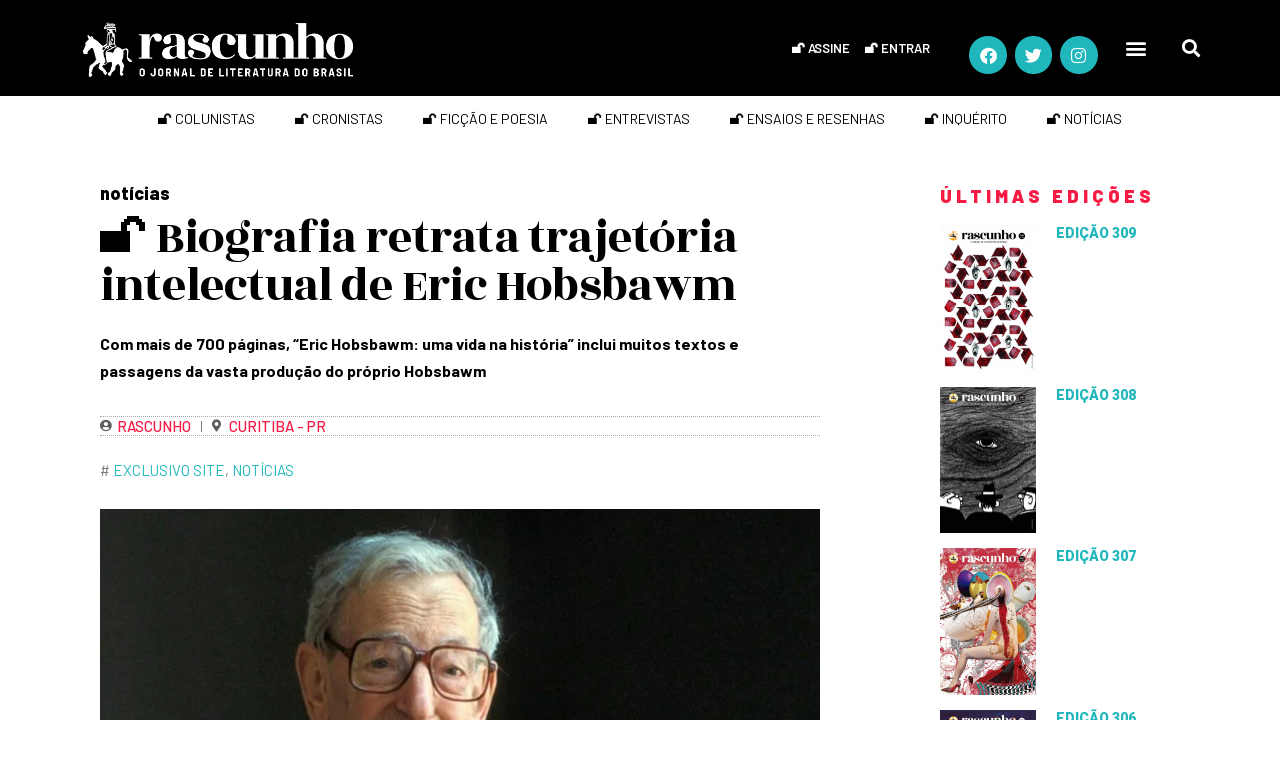

--- FILE ---
content_type: text/html; charset=UTF-8
request_url: https://rascunho.com.br/noticias/biografia-retrata-trajetoria-intelectual-de-eric-hobsbawm/
body_size: 24395
content:
<!DOCTYPE html>
<html dir="ltr" lang="pt-BR" prefix="og: https://ogp.me/ns#">
<head>
	<meta charset="UTF-8">
	<meta name="viewport" content="width=device-width, initial-scale=1.0, viewport-fit=cover" />				<meta charset="UTF-8">
		<meta name="viewport" content="width=device-width, initial-scale=1, maximum-scale=1">
		<meta name="format-detection" content="telephone=no">
		<link rel="profile" href="https://gmpg.org/xfn/11">
		<link rel="pingback" href="https://rascunho.com.br/xmlrpc.php">
		<title>🔓 Biografia retrata trajetória intelectual de Eric Hobsbawm - Rascunho</title>

		<!-- All in One SEO 4.9.1 - aioseo.com -->
	<meta name="description" content="Com mais de 700 páginas, “Eric Hobsbawm: uma vida na história” inclui muitos textos e passagens da vasta produção do próprio Hobsbawm" />
	<meta name="robots" content="max-image-preview:large" />
	<meta name="author" content="pinit creations"/>
	<link rel="canonical" href="https://rascunho.com.br/noticias/biografia-retrata-trajetoria-intelectual-de-eric-hobsbawm/" />
	<meta name="generator" content="All in One SEO (AIOSEO) 4.9.1" />
		<meta property="og:locale" content="pt_BR" />
		<meta property="og:site_name" content="Rascunho - O jornal de literatura do Brasil" />
		<meta property="og:type" content="article" />
		<meta property="og:title" content="🔓 Biografia retrata trajetória intelectual de Eric Hobsbawm - Rascunho" />
		<meta property="og:description" content="Com mais de 700 páginas, “Eric Hobsbawm: uma vida na história” inclui muitos textos e passagens da vasta produção do próprio Hobsbawm" />
		<meta property="og:url" content="https://rascunho.com.br/noticias/biografia-retrata-trajetoria-intelectual-de-eric-hobsbawm/" />
		<meta property="og:image" content="https://rascunho.com.br/wp-content/uploads/2019/09/logo-rascunho-header-min.png" />
		<meta property="og:image:secure_url" content="https://rascunho.com.br/wp-content/uploads/2019/09/logo-rascunho-header-min.png" />
		<meta property="og:image:width" content="1052" />
		<meta property="og:image:height" content="291" />
		<meta property="article:published_time" content="2021-06-28T22:00:38+00:00" />
		<meta property="article:modified_time" content="2021-06-30T12:57:58+00:00" />
		<meta name="twitter:card" content="summary_large_image" />
		<meta name="twitter:title" content="🔓 Biografia retrata trajetória intelectual de Eric Hobsbawm - Rascunho" />
		<meta name="twitter:description" content="Com mais de 700 páginas, “Eric Hobsbawm: uma vida na história” inclui muitos textos e passagens da vasta produção do próprio Hobsbawm" />
		<meta name="twitter:image" content="https://rascunho.com.br/wp-content/uploads/2019/09/logo-rascunho-header-min.png" />
		<script type="application/ld+json" class="aioseo-schema">
			{"@context":"https:\/\/schema.org","@graph":[{"@type":"BlogPosting","@id":"https:\/\/rascunho.com.br\/noticias\/biografia-retrata-trajetoria-intelectual-de-eric-hobsbawm\/#blogposting","name":"\ud83d\udd13 Biografia retrata trajet\u00f3ria intelectual de Eric Hobsbawm - Rascunho","headline":"\ud83d\udd13 Biografia retrata trajet\u00f3ria intelectual de Eric Hobsbawm","author":{"@id":"https:\/\/rascunho.com.br\/author\/pinit-creations\/#author"},"publisher":{"@id":"https:\/\/rascunho.com.br\/#organization"},"image":{"@type":"ImageObject","url":"https:\/\/rascunho.com.br\/wp-content\/uploads\/2021\/06\/eric_hobsbawm.jpeg","width":1100,"height":740,"caption":"Eric Hobsbawm, autor de \"Era dos extremos\""},"datePublished":"2021-06-28T19:00:38-03:00","dateModified":"2021-06-30T09:57:58-03:00","inLanguage":"pt-BR","mainEntityOfPage":{"@id":"https:\/\/rascunho.com.br\/noticias\/biografia-retrata-trajetoria-intelectual-de-eric-hobsbawm\/#webpage"},"isPartOf":{"@id":"https:\/\/rascunho.com.br\/noticias\/biografia-retrata-trajetoria-intelectual-de-eric-hobsbawm\/#webpage"},"articleSection":"not\u00edcias, Exclusivo site, not\u00edcias, Rascunho"},{"@type":"BreadcrumbList","@id":"https:\/\/rascunho.com.br\/noticias\/biografia-retrata-trajetoria-intelectual-de-eric-hobsbawm\/#breadcrumblist","itemListElement":[{"@type":"ListItem","@id":"https:\/\/rascunho.com.br#listItem","position":1,"name":"Home","item":"https:\/\/rascunho.com.br","nextItem":{"@type":"ListItem","@id":"https:\/\/rascunho.com.br\/categoria\/noticias\/#listItem","name":"not\u00edcias"}},{"@type":"ListItem","@id":"https:\/\/rascunho.com.br\/categoria\/noticias\/#listItem","position":2,"name":"not\u00edcias","item":"https:\/\/rascunho.com.br\/categoria\/noticias\/","nextItem":{"@type":"ListItem","@id":"https:\/\/rascunho.com.br\/noticias\/biografia-retrata-trajetoria-intelectual-de-eric-hobsbawm\/#listItem","name":"\ud83d\udd13 Biografia retrata trajet\u00f3ria intelectual de Eric Hobsbawm"},"previousItem":{"@type":"ListItem","@id":"https:\/\/rascunho.com.br#listItem","name":"Home"}},{"@type":"ListItem","@id":"https:\/\/rascunho.com.br\/noticias\/biografia-retrata-trajetoria-intelectual-de-eric-hobsbawm\/#listItem","position":3,"name":"\ud83d\udd13 Biografia retrata trajet\u00f3ria intelectual de Eric Hobsbawm","previousItem":{"@type":"ListItem","@id":"https:\/\/rascunho.com.br\/categoria\/noticias\/#listItem","name":"not\u00edcias"}}]},{"@type":"Organization","@id":"https:\/\/rascunho.com.br\/#organization","name":"Rascunho","description":"O jornal de literatura do Brasil","url":"https:\/\/rascunho.com.br\/","logo":{"@type":"ImageObject","url":"https:\/\/rascunho.com.br\/wp-content\/uploads\/2019\/09\/logo-rascunho-header-min.png","@id":"https:\/\/rascunho.com.br\/noticias\/biografia-retrata-trajetoria-intelectual-de-eric-hobsbawm\/#organizationLogo","width":1052,"height":291},"image":{"@id":"https:\/\/rascunho.com.br\/noticias\/biografia-retrata-trajetoria-intelectual-de-eric-hobsbawm\/#organizationLogo"}},{"@type":"Person","@id":"https:\/\/rascunho.com.br\/author\/pinit-creations\/#author","url":"https:\/\/rascunho.com.br\/author\/pinit-creations\/","name":"pinit creations","image":{"@type":"ImageObject","@id":"https:\/\/rascunho.com.br\/noticias\/biografia-retrata-trajetoria-intelectual-de-eric-hobsbawm\/#authorImage","url":"https:\/\/secure.gravatar.com\/avatar\/1ffdba39404d37b3f9db434444abc284758d82aa7297625f2dc14a1db3106ec0?s=96&d=blank&r=g","width":96,"height":96,"caption":"pinit creations"}},{"@type":"WebPage","@id":"https:\/\/rascunho.com.br\/noticias\/biografia-retrata-trajetoria-intelectual-de-eric-hobsbawm\/#webpage","url":"https:\/\/rascunho.com.br\/noticias\/biografia-retrata-trajetoria-intelectual-de-eric-hobsbawm\/","name":"\ud83d\udd13 Biografia retrata trajet\u00f3ria intelectual de Eric Hobsbawm - Rascunho","description":"Com mais de 700 p\u00e1ginas, \u201cEric Hobsbawm: uma vida na hist\u00f3ria\u201d inclui muitos textos e passagens da vasta produ\u00e7\u00e3o do pr\u00f3prio Hobsbawm","inLanguage":"pt-BR","isPartOf":{"@id":"https:\/\/rascunho.com.br\/#website"},"breadcrumb":{"@id":"https:\/\/rascunho.com.br\/noticias\/biografia-retrata-trajetoria-intelectual-de-eric-hobsbawm\/#breadcrumblist"},"author":{"@id":"https:\/\/rascunho.com.br\/author\/pinit-creations\/#author"},"creator":{"@id":"https:\/\/rascunho.com.br\/author\/pinit-creations\/#author"},"image":{"@type":"ImageObject","url":"https:\/\/rascunho.com.br\/wp-content\/uploads\/2021\/06\/eric_hobsbawm.jpeg","@id":"https:\/\/rascunho.com.br\/noticias\/biografia-retrata-trajetoria-intelectual-de-eric-hobsbawm\/#mainImage","width":1100,"height":740,"caption":"Eric Hobsbawm, autor de \"Era dos extremos\""},"primaryImageOfPage":{"@id":"https:\/\/rascunho.com.br\/noticias\/biografia-retrata-trajetoria-intelectual-de-eric-hobsbawm\/#mainImage"},"datePublished":"2021-06-28T19:00:38-03:00","dateModified":"2021-06-30T09:57:58-03:00"},{"@type":"WebSite","@id":"https:\/\/rascunho.com.br\/#website","url":"https:\/\/rascunho.com.br\/","name":"Rascunho","description":"O jornal de literatura do Brasil","inLanguage":"pt-BR","publisher":{"@id":"https:\/\/rascunho.com.br\/#organization"}}]}
		</script>
		<!-- All in One SEO -->

<link rel='dns-prefetch' href='//www.googletagmanager.com' />
<link rel='dns-prefetch' href='//use.fontawesome.com' />
<link rel='dns-prefetch' href='//fonts.googleapis.com' />
<link rel="alternate" type="application/rss+xml" title="Feed para Rascunho &raquo;" href="https://rascunho.com.br/feed/" />
<link rel="alternate" type="application/rss+xml" title="Feed de comentários para Rascunho &raquo;" href="https://rascunho.com.br/comments/feed/" />
<link rel="alternate" title="oEmbed (JSON)" type="application/json+oembed" href="https://rascunho.com.br/wp-json/oembed/1.0/embed?url=https%3A%2F%2Frascunho.com.br%2Fnoticias%2Fbiografia-retrata-trajetoria-intelectual-de-eric-hobsbawm%2F" />
<link rel="alternate" title="oEmbed (XML)" type="text/xml+oembed" href="https://rascunho.com.br/wp-json/oembed/1.0/embed?url=https%3A%2F%2Frascunho.com.br%2Fnoticias%2Fbiografia-retrata-trajetoria-intelectual-de-eric-hobsbawm%2F&#038;format=xml" />
		<style>
			.lazyload,
			.lazyloading {
				max-width: 100%;
			}
		</style>
		<style id='wp-img-auto-sizes-contain-inline-css' type='text/css'>
img:is([sizes=auto i],[sizes^="auto," i]){contain-intrinsic-size:3000px 1500px}
/*# sourceURL=wp-img-auto-sizes-contain-inline-css */
</style>

<link rel='stylesheet' id='wc-blocks-integration-css' href='https://rascunho.com.br/wp-content/plugins/woocommerce-subscriptions/vendor/woocommerce/subscriptions-core/build/index.css?ver=4.1.0' type='text/css' media='all' />
<style id='wp-emoji-styles-inline-css' type='text/css'>

	img.wp-smiley, img.emoji {
		display: inline !important;
		border: none !important;
		box-shadow: none !important;
		height: 1em !important;
		width: 1em !important;
		margin: 0 0.07em !important;
		vertical-align: -0.1em !important;
		background: none !important;
		padding: 0 !important;
	}
/*# sourceURL=wp-emoji-styles-inline-css */
</style>
<style id='font-awesome-svg-styles-default-inline-css' type='text/css'>
.svg-inline--fa {
  display: inline-block;
  height: 1em;
  overflow: visible;
  vertical-align: -.125em;
}
/*# sourceURL=font-awesome-svg-styles-default-inline-css */
</style>
<link rel='stylesheet' id='font-awesome-svg-styles-css' href='https://rascunho.com.br/wp-content/uploads/font-awesome/v5.13.0/css/svg-with-js.css' type='text/css' media='all' />
<style id='font-awesome-svg-styles-inline-css' type='text/css'>
   .wp-block-font-awesome-icon svg::before,
   .wp-rich-text-font-awesome-icon svg::before {content: unset;}
/*# sourceURL=font-awesome-svg-styles-inline-css */
</style>
<link rel='stylesheet' id='contact-form-7-css' href='https://rascunho.com.br/wp-content/plugins/contact-form-7/includes/css/styles.css?ver=6.1.4' type='text/css' media='all' />
<link rel='stylesheet' id='walcf7-datepicker-css-css' href='https://rascunho.com.br/wp-content/plugins/date-time-picker-for-contact-form-7/assets/css/jquery.datetimepicker.min.css?ver=1.0.0' type='text/css' media='all' />
<link rel='stylesheet' id='som_lost_password_style-css' href='https://rascunho.com.br/wp-content/plugins/frontend-reset-password/assets/css/password-lost.css?ver=5dbc44c3ac817588e152559985faaf47' type='text/css' media='all' />
<link rel='stylesheet' id='wpa-css-css' href='https://rascunho.com.br/wp-content/plugins/honeypot/includes/css/wpa.css?ver=2.3.04' type='text/css' media='all' />
<link rel='stylesheet' id='woocommerce-layout-css' href='https://rascunho.com.br/wp-content/plugins/woocommerce/assets/css/woocommerce-layout.css?ver=7.3.0' type='text/css' media='all' />
<link rel='stylesheet' id='woocommerce-smallscreen-css' href='https://rascunho.com.br/wp-content/plugins/woocommerce/assets/css/woocommerce-smallscreen.css?ver=7.3.0' type='text/css' media='only screen and (max-width: 768px)' />
<link rel='stylesheet' id='woocommerce-general-css' href='https://rascunho.com.br/wp-content/plugins/woocommerce/assets/css/woocommerce.css?ver=7.3.0' type='text/css' media='all' />
<style id='woocommerce-inline-inline-css' type='text/css'>
.woocommerce form .form-row .required { visibility: visible; }
/*# sourceURL=woocommerce-inline-inline-css */
</style>
<link rel='stylesheet' id='woo_conditional_payments_css-css' href='https://rascunho.com.br/wp-content/plugins/conditional-payments-for-woocommerce/frontend/css/woo-conditional-payments.css?ver=3.3.0' type='text/css' media='all' />
<link rel='stylesheet' id='font-awesome-official-css' href='https://use.fontawesome.com/releases/v5.13.0/css/all.css' type='text/css' media='all' integrity="sha384-Bfad6CLCknfcloXFOyFnlgtENryhrpZCe29RTifKEixXQZ38WheV+i/6YWSzkz3V" crossorigin="anonymous" />
<link rel='stylesheet' id='elementor-frontend-css' href='https://rascunho.com.br/wp-content/plugins/elementor/assets/css/frontend.min.css?ver=3.33.2' type='text/css' media='all' />
<link rel='stylesheet' id='widget-nav-menu-css' href='https://rascunho.com.br/wp-content/plugins/elementor-pro/assets/css/widget-nav-menu.min.css?ver=3.33.2' type='text/css' media='all' />
<link rel='stylesheet' id='e-animation-shrink-css' href='https://rascunho.com.br/wp-content/plugins/elementor/assets/lib/animations/styles/e-animation-shrink.min.css?ver=3.33.2' type='text/css' media='all' />
<link rel='stylesheet' id='widget-social-icons-css' href='https://rascunho.com.br/wp-content/plugins/elementor/assets/css/widget-social-icons.min.css?ver=3.33.2' type='text/css' media='all' />
<link rel='stylesheet' id='e-apple-webkit-css' href='https://rascunho.com.br/wp-content/plugins/elementor/assets/css/conditionals/apple-webkit.min.css?ver=3.33.2' type='text/css' media='all' />
<link rel='stylesheet' id='widget-search-form-css' href='https://rascunho.com.br/wp-content/plugins/elementor-pro/assets/css/widget-search-form.min.css?ver=3.33.2' type='text/css' media='all' />
<link rel='stylesheet' id='elementor-icons-shared-0-css' href='https://rascunho.com.br/wp-content/plugins/elementor/assets/lib/font-awesome/css/fontawesome.min.css?ver=5.15.3' type='text/css' media='all' />
<link rel='stylesheet' id='elementor-icons-fa-solid-css' href='https://rascunho.com.br/wp-content/plugins/elementor/assets/lib/font-awesome/css/solid.min.css?ver=5.15.3' type='text/css' media='all' />
<link rel='stylesheet' id='e-sticky-css' href='https://rascunho.com.br/wp-content/plugins/elementor-pro/assets/css/modules/sticky.min.css?ver=3.33.2' type='text/css' media='all' />
<link rel='stylesheet' id='widget-divider-css' href='https://rascunho.com.br/wp-content/plugins/elementor/assets/css/widget-divider.min.css?ver=3.33.2' type='text/css' media='all' />
<link rel='stylesheet' id='widget-image-css' href='https://rascunho.com.br/wp-content/plugins/elementor/assets/css/widget-image.min.css?ver=3.33.2' type='text/css' media='all' />
<link rel='stylesheet' id='widget-heading-css' href='https://rascunho.com.br/wp-content/plugins/elementor/assets/css/widget-heading.min.css?ver=3.33.2' type='text/css' media='all' />
<link rel='stylesheet' id='widget-spacer-css' href='https://rascunho.com.br/wp-content/plugins/elementor/assets/css/widget-spacer.min.css?ver=3.33.2' type='text/css' media='all' />
<link rel='stylesheet' id='widget-post-info-css' href='https://rascunho.com.br/wp-content/plugins/elementor-pro/assets/css/widget-post-info.min.css?ver=3.33.2' type='text/css' media='all' />
<link rel='stylesheet' id='widget-icon-list-css' href='https://rascunho.com.br/wp-content/plugins/elementor/assets/css/widget-icon-list.min.css?ver=3.33.2' type='text/css' media='all' />
<link rel='stylesheet' id='elementor-icons-fa-regular-css' href='https://rascunho.com.br/wp-content/plugins/elementor/assets/lib/font-awesome/css/regular.min.css?ver=5.15.3' type='text/css' media='all' />
<link rel='stylesheet' id='widget-share-buttons-css' href='https://rascunho.com.br/wp-content/plugins/elementor-pro/assets/css/widget-share-buttons.min.css?ver=3.33.2' type='text/css' media='all' />
<link rel='stylesheet' id='elementor-icons-fa-brands-css' href='https://rascunho.com.br/wp-content/plugins/elementor/assets/lib/font-awesome/css/brands.min.css?ver=5.15.3' type='text/css' media='all' />
<link rel='stylesheet' id='widget-posts-css' href='https://rascunho.com.br/wp-content/plugins/elementor-pro/assets/css/widget-posts.min.css?ver=3.33.2' type='text/css' media='all' />
<link rel='stylesheet' id='elementor-icons-css' href='https://rascunho.com.br/wp-content/plugins/elementor/assets/lib/eicons/css/elementor-icons.min.css?ver=5.44.0' type='text/css' media='all' />
<link rel='stylesheet' id='elementor-post-1810-css' href='https://rascunho.com.br/wp-content/uploads/elementor/css/post-1810.css?ver=1768620531' type='text/css' media='all' />
<link rel='stylesheet' id='elementor-post-1533-css' href='https://rascunho.com.br/wp-content/uploads/elementor/css/post-1533.css?ver=1768620531' type='text/css' media='all' />
<link rel='stylesheet' id='elementor-post-1650-css' href='https://rascunho.com.br/wp-content/uploads/elementor/css/post-1650.css?ver=1768620531' type='text/css' media='all' />
<link rel='stylesheet' id='elementor-post-1503-css' href='https://rascunho.com.br/wp-content/uploads/elementor/css/post-1503.css?ver=1768620531' type='text/css' media='all' />
<link rel='stylesheet' id='wpgdprc-front-css-css' href='https://rascunho.com.br/wp-content/plugins/wp-gdpr-compliance/Assets/css/front.css?ver=1674137176' type='text/css' media='all' />
<style id='wpgdprc-front-css-inline-css' type='text/css'>
:root{--wp-gdpr--bar--background-color: #000000;--wp-gdpr--bar--color: #ffffff;--wp-gdpr--button--background-color: #ffffff;--wp-gdpr--button--background-color--darken: #d8d8d8;--wp-gdpr--button--color: #ffffff;}
/*# sourceURL=wpgdprc-front-css-inline-css */
</style>
<link rel='stylesheet' id='femme-font-google_fonts-css' href='https://fonts.googleapis.com/css?family=PT+Serif:400,400italic,700,700italic|Barlow:100,100italic,200,200italic,300,300italic,400,400italic,500,500italic,600,600italic,700,700italic,800,800italic,900,900italic|EB+Garamond:400,400italic,500,500italic,600,600italic,700,700italic,800,800italic|Rozha+One:400,400italic|Oswald:300,400,500,600&#038;subset=latin,latin-ext' type='text/css' media='all' />
<link rel='stylesheet' id='icons-css' href='https://rascunho.com.br/wp-content/themes/femme/css/font-icons/css/fontello-embedded.css' type='text/css' media='all' />
<link rel='stylesheet' id='femme-main-css' href='https://rascunho.com.br/wp-content/themes/femme/style.css' type='text/css' media='all' />
<style id='femme-main-inline-css' type='text/css'>
.post-navigation .nav-previous a .nav-arrow { background-image: url(https://rascunho.com.br/wp-content/webp-express/webp-images/uploads/2021/06/Daniel-370x248.jpg.webp); }.post-navigation .nav-next a .nav-arrow { background-image: url(https://rascunho.com.br/wp-content/webp-express/webp-images/uploads/2021/06/danilo-kis-370x248.jpeg.webp); }
/*# sourceURL=femme-main-inline-css */
</style>
<link rel='stylesheet' id='femme-styles-css' href='https://rascunho.com.br/wp-content/themes/femme/css/__styles.css' type='text/css' media='all' />
<link rel='stylesheet' id='femme-colors-css' href='https://rascunho.com.br/wp-content/themes/femme/css/__colors.css' type='text/css' media='all' />
<link rel='stylesheet' id='mediaelement-css' href='https://rascunho.com.br/wp-includes/js/mediaelement/mediaelementplayer-legacy.min.css?ver=4.2.17' type='text/css' media='all' />
<link rel='stylesheet' id='wp-mediaelement-css' href='https://rascunho.com.br/wp-includes/js/mediaelement/wp-mediaelement.min.css?ver=5dbc44c3ac817588e152559985faaf47' type='text/css' media='all' />
<link rel='stylesheet' id='femme-responsive-css' href='https://rascunho.com.br/wp-content/themes/femme/css/responsive.css' type='text/css' media='all' />
<link rel='stylesheet' id='ecs-styles-css' href='https://rascunho.com.br/wp-content/plugins/ele-custom-skin/assets/css/ecs-style.css?ver=3.1.9' type='text/css' media='all' />
<link rel='stylesheet' id='elementor-post-2707-css' href='https://rascunho.com.br/wp-content/uploads/elementor/css/post-2707.css?ver=1649927144' type='text/css' media='all' />
<link rel='stylesheet' id='elementor-post-2617-css' href='https://rascunho.com.br/wp-content/uploads/elementor/css/post-2617.css?ver=1760621259' type='text/css' media='all' />
<link rel='stylesheet' id='elementor-post-2563-css' href='https://rascunho.com.br/wp-content/uploads/elementor/css/post-2563.css?ver=1658424724' type='text/css' media='all' />
<link rel='stylesheet' id='elementor-post-2723-css' href='https://rascunho.com.br/wp-content/uploads/elementor/css/post-2723.css?ver=1649927117' type='text/css' media='all' />
<link rel='stylesheet' id='elementor-post-35865-css' href='https://rascunho.com.br/wp-content/uploads/elementor/css/post-35865.css?ver=1656247942' type='text/css' media='all' />
<link rel='stylesheet' id='elementor-post-55651-css' href='https://rascunho.com.br/wp-content/uploads/elementor/css/post-55651.css?ver=1658424877' type='text/css' media='all' />
<link rel='stylesheet' id='elementor-post-55827-css' href='https://rascunho.com.br/wp-content/uploads/elementor/css/post-55827.css?ver=1649927089' type='text/css' media='all' />
<link rel='stylesheet' id='elementor-post-55992-css' href='https://rascunho.com.br/wp-content/uploads/elementor/css/post-55992.css?ver=1658424548' type='text/css' media='all' />
<link rel='stylesheet' id='elementor-post-56084-css' href='https://rascunho.com.br/wp-content/uploads/elementor/css/post-56084.css?ver=1760623847' type='text/css' media='all' />
<link rel='stylesheet' id='font-awesome-official-v4shim-css' href='https://use.fontawesome.com/releases/v5.13.0/css/v4-shims.css' type='text/css' media='all' integrity="sha384-/7iOrVBege33/9vHFYEtviVcxjUsNCqyeMnlW/Ms+PH8uRdFkKFmqf9CbVAN0Qef" crossorigin="anonymous" />
<style id='font-awesome-official-v4shim-inline-css' type='text/css'>
@font-face {
font-family: "FontAwesome";
font-display: block;
src: url("https://use.fontawesome.com/releases/v5.13.0/webfonts/fa-brands-400.eot"),
		url("https://use.fontawesome.com/releases/v5.13.0/webfonts/fa-brands-400.eot?#iefix") format("embedded-opentype"),
		url("https://use.fontawesome.com/releases/v5.13.0/webfonts/fa-brands-400.woff2") format("woff2"),
		url("https://use.fontawesome.com/releases/v5.13.0/webfonts/fa-brands-400.woff") format("woff"),
		url("https://use.fontawesome.com/releases/v5.13.0/webfonts/fa-brands-400.ttf") format("truetype"),
		url("https://use.fontawesome.com/releases/v5.13.0/webfonts/fa-brands-400.svg#fontawesome") format("svg");
}

@font-face {
font-family: "FontAwesome";
font-display: block;
src: url("https://use.fontawesome.com/releases/v5.13.0/webfonts/fa-solid-900.eot"),
		url("https://use.fontawesome.com/releases/v5.13.0/webfonts/fa-solid-900.eot?#iefix") format("embedded-opentype"),
		url("https://use.fontawesome.com/releases/v5.13.0/webfonts/fa-solid-900.woff2") format("woff2"),
		url("https://use.fontawesome.com/releases/v5.13.0/webfonts/fa-solid-900.woff") format("woff"),
		url("https://use.fontawesome.com/releases/v5.13.0/webfonts/fa-solid-900.ttf") format("truetype"),
		url("https://use.fontawesome.com/releases/v5.13.0/webfonts/fa-solid-900.svg#fontawesome") format("svg");
}

@font-face {
font-family: "FontAwesome";
font-display: block;
src: url("https://use.fontawesome.com/releases/v5.13.0/webfonts/fa-regular-400.eot"),
		url("https://use.fontawesome.com/releases/v5.13.0/webfonts/fa-regular-400.eot?#iefix") format("embedded-opentype"),
		url("https://use.fontawesome.com/releases/v5.13.0/webfonts/fa-regular-400.woff2") format("woff2"),
		url("https://use.fontawesome.com/releases/v5.13.0/webfonts/fa-regular-400.woff") format("woff"),
		url("https://use.fontawesome.com/releases/v5.13.0/webfonts/fa-regular-400.ttf") format("truetype"),
		url("https://use.fontawesome.com/releases/v5.13.0/webfonts/fa-regular-400.svg#fontawesome") format("svg");
unicode-range: U+F004-F005,U+F007,U+F017,U+F022,U+F024,U+F02E,U+F03E,U+F044,U+F057-F059,U+F06E,U+F070,U+F075,U+F07B-F07C,U+F080,U+F086,U+F089,U+F094,U+F09D,U+F0A0,U+F0A4-F0A7,U+F0C5,U+F0C7-F0C8,U+F0E0,U+F0EB,U+F0F3,U+F0F8,U+F0FE,U+F111,U+F118-F11A,U+F11C,U+F133,U+F144,U+F146,U+F14A,U+F14D-F14E,U+F150-F152,U+F15B-F15C,U+F164-F165,U+F185-F186,U+F191-F192,U+F1AD,U+F1C1-F1C9,U+F1CD,U+F1D8,U+F1E3,U+F1EA,U+F1F6,U+F1F9,U+F20A,U+F247-F249,U+F24D,U+F254-F25B,U+F25D,U+F267,U+F271-F274,U+F279,U+F28B,U+F28D,U+F2B5-F2B6,U+F2B9,U+F2BB,U+F2BD,U+F2C1-F2C2,U+F2D0,U+F2D2,U+F2DC,U+F2ED,U+F328,U+F358-F35B,U+F3A5,U+F3D1,U+F410,U+F4AD;
}
/*# sourceURL=font-awesome-official-v4shim-inline-css */
</style>
<link rel='stylesheet' id='elementor-gf-roboto-css' href='https://fonts.googleapis.com/css?family=Roboto:100,100italic,200,200italic,300,300italic,400,400italic,500,500italic,600,600italic,700,700italic,800,800italic,900,900italic&#038;display=auto' type='text/css' media='all' />
<link rel='stylesheet' id='elementor-gf-robotoslab-css' href='https://fonts.googleapis.com/css?family=Roboto+Slab:100,100italic,200,200italic,300,300italic,400,400italic,500,500italic,600,600italic,700,700italic,800,800italic,900,900italic&#038;display=auto' type='text/css' media='all' />
<link rel='stylesheet' id='elementor-gf-barlow-css' href='https://fonts.googleapis.com/css?family=Barlow:100,100italic,200,200italic,300,300italic,400,400italic,500,500italic,600,600italic,700,700italic,800,800italic,900,900italic&#038;display=auto' type='text/css' media='all' />
<link rel='stylesheet' id='elementor-gf-rozhaone-css' href='https://fonts.googleapis.com/css?family=Rozha+One:100,100italic,200,200italic,300,300italic,400,400italic,500,500italic,600,600italic,700,700italic,800,800italic,900,900italic&#038;display=auto' type='text/css' media='all' />
<link rel='stylesheet' id='elementor-gf-ebgaramond-css' href='https://fonts.googleapis.com/css?family=EB+Garamond:100,100italic,200,200italic,300,300italic,400,400italic,500,500italic,600,600italic,700,700italic,800,800italic,900,900italic&#038;display=auto' type='text/css' media='all' />
<link rel='stylesheet' id='elementor-gf-barlowsemicondensed-css' href='https://fonts.googleapis.com/css?family=Barlow+Semi+Condensed:100,100italic,200,200italic,300,300italic,400,400italic,500,500italic,600,600italic,700,700italic,800,800italic,900,900italic&#038;display=auto' type='text/css' media='all' />
<script type="text/javascript" src="https://rascunho.com.br/wp-includes/js/jquery/jquery.min.js?ver=3.7.1" id="jquery-core-js"></script>
<script type="text/javascript" src="https://rascunho.com.br/wp-includes/js/jquery/jquery-migrate.min.js?ver=3.4.1" id="jquery-migrate-js"></script>
<script type="text/javascript" src="https://rascunho.com.br/wp-content/plugins/flowpaper-lite-pdf-flipbook/assets/lity/lity.min.js" id="lity-js-js"></script>
<script type="text/javascript" id="woo-conditional-payments-js-js-extra">
/* <![CDATA[ */
var conditional_payments_settings = {"name_address_fields":[],"disable_payment_method_trigger":""};
//# sourceURL=woo-conditional-payments-js-js-extra
/* ]]> */
</script>
<script type="text/javascript" src="https://rascunho.com.br/wp-content/plugins/conditional-payments-for-woocommerce/frontend/js/woo-conditional-payments.js?ver=3.3.0" id="woo-conditional-payments-js-js"></script>

<!-- Snippet da etiqueta do Google (gtag.js) adicionado pelo Site Kit -->
<!-- Snippet do Google Análises adicionado pelo Site Kit -->
<script type="text/javascript" src="https://www.googletagmanager.com/gtag/js?id=GT-5MJP2SN" id="google_gtagjs-js" async></script>
<script type="text/javascript" id="google_gtagjs-js-after">
/* <![CDATA[ */
window.dataLayer = window.dataLayer || [];function gtag(){dataLayer.push(arguments);}
gtag("set","linker",{"domains":["rascunho.com.br"]});
gtag("js", new Date());
gtag("set", "developer_id.dZTNiMT", true);
gtag("config", "GT-5MJP2SN");
//# sourceURL=google_gtagjs-js-after
/* ]]> */
</script>
<script type="text/javascript" id="ecs_ajax_load-js-extra">
/* <![CDATA[ */
var ecs_ajax_params = {"ajaxurl":"https://rascunho.com.br/wp-admin/admin-ajax.php","posts":"{\"page\":0,\"name\":\"biografia-retrata-trajetoria-intelectual-de-eric-hobsbawm\",\"category_name\":\"noticias\",\"error\":\"\",\"m\":\"\",\"p\":0,\"post_parent\":\"\",\"subpost\":\"\",\"subpost_id\":\"\",\"attachment\":\"\",\"attachment_id\":0,\"pagename\":\"\",\"page_id\":0,\"second\":\"\",\"minute\":\"\",\"hour\":\"\",\"day\":0,\"monthnum\":0,\"year\":0,\"w\":0,\"tag\":\"\",\"cat\":\"\",\"tag_id\":\"\",\"author\":\"\",\"author_name\":\"\",\"feed\":\"\",\"tb\":\"\",\"paged\":0,\"meta_key\":\"\",\"meta_value\":\"\",\"preview\":\"\",\"s\":\"\",\"sentence\":\"\",\"title\":\"\",\"fields\":\"all\",\"menu_order\":\"\",\"embed\":\"\",\"category__in\":[],\"category__not_in\":[],\"category__and\":[],\"post__in\":[],\"post__not_in\":[],\"post_name__in\":[],\"tag__in\":[],\"tag__not_in\":[],\"tag__and\":[],\"tag_slug__in\":[],\"tag_slug__and\":[],\"post_parent__in\":[],\"post_parent__not_in\":[],\"author__in\":[],\"author__not_in\":[],\"search_columns\":[],\"ignore_sticky_posts\":false,\"suppress_filters\":false,\"cache_results\":true,\"update_post_term_cache\":true,\"update_menu_item_cache\":false,\"lazy_load_term_meta\":true,\"update_post_meta_cache\":true,\"post_type\":\"\",\"posts_per_page\":10,\"nopaging\":false,\"comments_per_page\":\"30\",\"no_found_rows\":false,\"order\":\"DESC\"}"};
//# sourceURL=ecs_ajax_load-js-extra
/* ]]> */
</script>
<script type="text/javascript" src="https://rascunho.com.br/wp-content/plugins/ele-custom-skin/assets/js/ecs_ajax_pagination.js?ver=3.1.9" id="ecs_ajax_load-js"></script>
<script type="text/javascript" id="wpgdprc-front-js-js-extra">
/* <![CDATA[ */
var wpgdprcFront = {"ajaxUrl":"https://rascunho.com.br/wp-admin/admin-ajax.php","ajaxNonce":"afe854f9e5","ajaxArg":"security","pluginPrefix":"wpgdprc","blogId":"1","isMultiSite":"","locale":"pt_BR","showSignUpModal":"","showFormModal":"","cookieName":"wpgdprc-consent","consentVersion":"","path":"/","prefix":"wpgdprc"};
//# sourceURL=wpgdprc-front-js-js-extra
/* ]]> */
</script>
<script type="text/javascript" src="https://rascunho.com.br/wp-content/plugins/wp-gdpr-compliance/Assets/js/front.min.js?ver=1674137176" id="wpgdprc-front-js-js"></script>
<script type="text/javascript" src="https://rascunho.com.br/wp-content/plugins/ele-custom-skin/assets/js/ecs.js?ver=3.1.9" id="ecs-script-js"></script>
<link rel="https://api.w.org/" href="https://rascunho.com.br/wp-json/" /><link rel="alternate" title="JSON" type="application/json" href="https://rascunho.com.br/wp-json/wp/v2/posts/62592" /><link rel="EditURI" type="application/rsd+xml" title="RSD" href="https://rascunho.com.br/xmlrpc.php?rsd" />
<style>
.som-password-error-message,
.som-password-sent-message {
	background-color: #2679ce;
	border-color: #2679ce;
}
</style>
<meta name="generator" content="Site Kit by Google 1.170.0" /><!-- Global site tag (gtag.js) - Google Analytics -->
<script async src="https://www.googletagmanager.com/gtag/js?id=UA-179055455-1"></script>
<script>
  window.dataLayer = window.dataLayer || [];
  function gtag(){dataLayer.push(arguments);}
  gtag('js', new Date());

  gtag('config', 'UA-179055455-1');
</script>

<script data-ad-client="ca-pub-1939467258125724" async src="https://pagead2.googlesyndication.com/pagead/js/adsbygoogle.js"></script>

<script src="https://config.metomic.io/config.js?id=prj:bdee49c3-4508-4ccc-b2cf-348877b967af" crossorigin charset="utf-8"></script>
<script src="https://consent-manager.metomic.io/embed.js" crossorigin charset="utf-8"></script>

<!-- Google tag (gtag.js) -->
<script async src="https://www.googletagmanager.com/gtag/js?id=G-5D739J77Q2">
</script>
<script>
  window.dataLayer = window.dataLayer || [];
  function gtag(){dataLayer.push(arguments);}
  gtag('js', new Date());

  gtag('config', 'G-5D739J77Q2');
</script>		<script>
			document.documentElement.className = document.documentElement.className.replace('no-js', 'js');
		</script>
			<noscript><style>.woocommerce-product-gallery{ opacity: 1 !important; }</style></noscript>
	<meta name="google-site-verification" content="uy2O08Dpi6Vd1fM5Z1iugvD-7NommQmCY4XXUbAkyr0"><meta name="generator" content="Elementor 3.33.2; features: additional_custom_breakpoints; settings: css_print_method-external, google_font-enabled, font_display-auto">
			<style>
				.e-con.e-parent:nth-of-type(n+4):not(.e-lazyloaded):not(.e-no-lazyload),
				.e-con.e-parent:nth-of-type(n+4):not(.e-lazyloaded):not(.e-no-lazyload) * {
					background-image: none !important;
				}
				@media screen and (max-height: 1024px) {
					.e-con.e-parent:nth-of-type(n+3):not(.e-lazyloaded):not(.e-no-lazyload),
					.e-con.e-parent:nth-of-type(n+3):not(.e-lazyloaded):not(.e-no-lazyload) * {
						background-image: none !important;
					}
				}
				@media screen and (max-height: 640px) {
					.e-con.e-parent:nth-of-type(n+2):not(.e-lazyloaded):not(.e-no-lazyload),
					.e-con.e-parent:nth-of-type(n+2):not(.e-lazyloaded):not(.e-no-lazyload) * {
						background-image: none !important;
					}
				}
			</style>
			<style type="text/css" id="custom-background-css">
body.custom-background { background-color: #f5f5f5; }
</style>
	<link rel="icon" href="https://rascunho.com.br/wp-content/uploads/2019/07/cropped-icone-512-32x32.jpg" sizes="32x32" />
<link rel="icon" href="https://rascunho.com.br/wp-content/uploads/2019/07/cropped-icone-512-192x192.jpg" sizes="192x192" />
<link rel="apple-touch-icon" href="https://rascunho.com.br/wp-content/uploads/2019/07/cropped-icone-512-180x180.jpg" />
<meta name="msapplication-TileImage" content="https://rascunho.com.br/wp-content/uploads/2019/07/cropped-icone-512-270x270.jpg" />
		<style type="text/css" id="wp-custom-css">
			.fa-lock {
	color: red;
	font-size: 15px;
	padding-right: 10px;
}

em, i { 
font-family: inherit;
}

.single .fa-lock, nav .fa-lock {
	display: none;
}

@media screen and (min-width: 800px) {
  
	.banner-publicidade-mobile {
		display: none;
	}
}

.woocommerce.columns-2 ul.products li.product { 
    width:100% 
}

.woocommerce-MyAccount-navigation-link--downloads, .woocommerce-MyAccount-navigation-link--edit-address, .woocommerce-MyAccount-navigation-link--orders {
	display: none;
}

.addresses {
	display: block;
}

.post-box-trecho {
  display: flex;
  flex-direction: column;
  justify-content: flex-end;
  align-items: flex-start;
	border-top: 3px solid #cd1719;
	border-bottom: 3px solid #cd1719;
	margin: 40px 0px 40px 0px;
}

.post-box-trecho p {
font-family: inherit;
font-style: italic;
font-weight: 600;
font-size: 26px;
line-height:29px;
margin: 20px 0px 20px 0px;
}

.post-box {
  border: 1px solid #1e140a;
  padding: 15px 25px 0 15px;
  margin: 10px 0px 0px 0px;
}

.post-box p {
font-family: "Barlow", Sans-serif;
font-weight: 400;
font-size: 15px;
line-height:18px;
letter-spacing: 0px;
}


.thumb img {
object-fit: cover;

  width: 100px;
  height: 100px;
}


.elementor-widget-ele-loop-item, .elementor-widget-ele-loop-item > .elementor-widget-container, .elementor-element-edit-mode.elementor-widget-ele-loop-item, .elementor-element-edit-mode.elementor-widget-ele-loop-item > .elementor-widget-container {
height: auto !important;
}

.single .woocommerce h2 {
	display: none;
}

.single .woocommerce form .form-row input.input-text {
	height: 45px;
}

.woocommerce-MyAccount-navigation-link--downloads {
	display: none!important;
}


.woocommerce div.product form.cart div.quantity, .woocommerce-page div.product form.cart div.quantity {
	display: none!important;
}

.change_payment_method {
	display: none;
}

.post-45912, .page-id-1398 .post-46143, .page-id-1398 .fa-lock .woocommerce-notices-wrapper, .cart_totals h2, .woocommerce-cart-form button, .blockOverlay 
{
	display: none!important;
}

.elementor-image a {
	font-size: 0!important;
}

img.emoji {
width: 18px!important;
    padding-top: 5px!important;
	display: none!important
}
		
		#ship-to-different-address, .woocommerce-customer-details .woocommerce-column--shipping-address {
			display: none!important;
	}

.elementor-heading-title a::before {
    display: none !important;
    content: "" !important;
}
		</style>
		</head>
<body data-rsssl=1 class="wp-singular post-template-default single single-post postid-62592 single-format-standard custom-background wp-custom-logo wp-theme-femme theme-femme woocommerce-no-js body_tag scheme_default blog_mode_post body_style_wide is_single sidebar_hide expand_content header_type_custom header_style_header-custom-1845 header_position_default header_mobile_disabled menu_style_top no_layout elementor-default elementor-template-full-width elementor-kit-1810 elementor-page-1503">
		<header data-elementor-type="header" data-elementor-id="1533" class="elementor elementor-1533 elementor-location-header" data-elementor-post-type="elementor_library">
					<section class="elementor-section elementor-top-section elementor-element elementor-element-27d8454 elementor-section-boxed elementor-section-height-default elementor-section-height-default" data-id="27d8454" data-element_type="section" data-settings="{&quot;background_background&quot;:&quot;classic&quot;,&quot;sticky&quot;:&quot;top&quot;,&quot;sticky_effects_offset&quot;:100,&quot;sticky_on&quot;:[&quot;desktop&quot;,&quot;tablet&quot;,&quot;mobile&quot;],&quot;sticky_offset&quot;:0,&quot;sticky_anchor_link_offset&quot;:0}">
							<div class="elementor-background-overlay"></div>
							<div class="elementor-container elementor-column-gap-default">
					<div class="elementor-column elementor-col-20 elementor-top-column elementor-element elementor-element-d7c4115" data-id="d7c4115" data-element_type="column" data-settings="{&quot;background_background&quot;:&quot;classic&quot;}">
			<div class="elementor-widget-wrap elementor-element-populated">
						<div class="elementor-element elementor-element-76816b2 elementor-widget elementor-widget-html" data-id="76816b2" data-element_type="widget" data-widget_type="html.default">
				<div class="elementor-widget-container">
					<a href="https://rascunho.com.br/" title="logo">
    <div class="header">
        <img data-src="https://rascunho.com.br/wp-content/webp-express/webp-images/uploads/2021/03/logo-rascunho-head-branco-2021.png.webp"  src="[data-uri]" class="lazyload" style="--smush-placeholder-width: 1233px; --smush-placeholder-aspect-ratio: 1233/239;">
    </div>
</a>				</div>
				</div>
					</div>
		</div>
				<div class="elementor-column elementor-col-20 elementor-top-column elementor-element elementor-element-8230736 elementor-hidden-phone" data-id="8230736" data-element_type="column">
			<div class="elementor-widget-wrap elementor-element-populated">
						<div class="elementor-element elementor-element-10a9842 elementor-nav-menu__align-end elementor-nav-menu--dropdown-none elementor-hidden-phone elementor-widget elementor-widget-nav-menu" data-id="10a9842" data-element_type="widget" data-settings="{&quot;submenu_icon&quot;:{&quot;value&quot;:&quot;&lt;i class=\&quot;\&quot; aria-hidden=\&quot;true\&quot;&gt;&lt;\/i&gt;&quot;,&quot;library&quot;:&quot;&quot;},&quot;layout&quot;:&quot;horizontal&quot;}" data-widget_type="nav-menu.default">
				<div class="elementor-widget-container">
								<nav aria-label="Menu" class="elementor-nav-menu--main elementor-nav-menu__container elementor-nav-menu--layout-horizontal e--pointer-none">
				<ul id="menu-1-10a9842" class="elementor-nav-menu"><li class="nmr-logged-out menu-item menu-item-type-post_type menu-item-object-page menu-item-1425"><a href="https://rascunho.com.br/assine/" class="elementor-item">🔓 <i class="fa fa-lock" aria-hidden="true"></i> Assine</a></li>
<li class="nmr-logged-out menu-item menu-item-type-post_type menu-item-object-page menu-item-1422"><a href="https://rascunho.com.br/login/" class="elementor-item">🔓 Entrar</a></li>
</ul>			</nav>
						<nav class="elementor-nav-menu--dropdown elementor-nav-menu__container" aria-hidden="true">
				<ul id="menu-2-10a9842" class="elementor-nav-menu"><li class="nmr-logged-out menu-item menu-item-type-post_type menu-item-object-page menu-item-1425"><a href="https://rascunho.com.br/assine/" class="elementor-item" tabindex="-1">🔓 <i class="fa fa-lock" aria-hidden="true"></i> Assine</a></li>
<li class="nmr-logged-out menu-item menu-item-type-post_type menu-item-object-page menu-item-1422"><a href="https://rascunho.com.br/login/" class="elementor-item" tabindex="-1">🔓 Entrar</a></li>
</ul>			</nav>
						</div>
				</div>
					</div>
		</div>
				<div class="elementor-column elementor-col-20 elementor-top-column elementor-element elementor-element-d0b38cf elementor-hidden-phone" data-id="d0b38cf" data-element_type="column">
			<div class="elementor-widget-wrap elementor-element-populated">
						<div class="elementor-element elementor-element-0109f04 elementor-shape-circle e-grid-align-right elementor-hidden-phone elementor-grid-0 elementor-widget elementor-widget-social-icons" data-id="0109f04" data-element_type="widget" data-widget_type="social-icons.default">
				<div class="elementor-widget-container">
							<div class="elementor-social-icons-wrapper elementor-grid" role="list">
							<span class="elementor-grid-item" role="listitem">
					<a class="elementor-icon elementor-social-icon elementor-social-icon-facebook elementor-animation-shrink elementor-repeater-item-f2d1bf7" href="https://www.facebook.com/jornalrascunho/" target="_blank">
						<span class="elementor-screen-only">Facebook</span>
						<i aria-hidden="true" class="fab fa-facebook"></i>					</a>
				</span>
							<span class="elementor-grid-item" role="listitem">
					<a class="elementor-icon elementor-social-icon elementor-social-icon-twitter elementor-animation-shrink elementor-repeater-item-c01ed51" href="https://twitter.com/jornalrascunho" target="_blank">
						<span class="elementor-screen-only">Twitter</span>
						<i aria-hidden="true" class="fab fa-twitter"></i>					</a>
				</span>
							<span class="elementor-grid-item" role="listitem">
					<a class="elementor-icon elementor-social-icon elementor-social-icon-instagram elementor-animation-shrink elementor-repeater-item-eb8b914" href="https://www.instagram.com/jornalrascunho/" target="_blank">
						<span class="elementor-screen-only">Instagram</span>
						<i aria-hidden="true" class="fab fa-instagram"></i>					</a>
				</span>
					</div>
						</div>
				</div>
					</div>
		</div>
				<div class="elementor-column elementor-col-20 elementor-top-column elementor-element elementor-element-4d14a28" data-id="4d14a28" data-element_type="column">
			<div class="elementor-widget-wrap elementor-element-populated">
						<div class="elementor-element elementor-element-46be7c1 elementor-nav-menu--stretch elementor-nav-menu__text-align-center elementor-nav-menu--toggle elementor-nav-menu--burger elementor-widget elementor-widget-nav-menu" data-id="46be7c1" data-element_type="widget" data-settings="{&quot;layout&quot;:&quot;dropdown&quot;,&quot;full_width&quot;:&quot;stretch&quot;,&quot;submenu_icon&quot;:{&quot;value&quot;:&quot;&lt;i class=\&quot;fas fa-chevron-down\&quot; aria-hidden=\&quot;true\&quot;&gt;&lt;\/i&gt;&quot;,&quot;library&quot;:&quot;fa-solid&quot;},&quot;toggle&quot;:&quot;burger&quot;}" data-widget_type="nav-menu.default">
				<div class="elementor-widget-container">
							<div class="elementor-menu-toggle" role="button" tabindex="0" aria-label="Alternar menu" aria-expanded="false">
			<i aria-hidden="true" role="presentation" class="elementor-menu-toggle__icon--open eicon-menu-bar"></i><i aria-hidden="true" role="presentation" class="elementor-menu-toggle__icon--close eicon-close"></i>		</div>
					<nav class="elementor-nav-menu--dropdown elementor-nav-menu__container" aria-hidden="true">
				<ul id="menu-2-46be7c1" class="elementor-nav-menu"><li class="nmr-logged-out menu-item menu-item-type-post_type menu-item-object-page menu-item-2042"><a href="https://rascunho.com.br/login/" class="elementor-item" tabindex="-1">🔓 Entrar</a></li>
<li class="nmr-logged-out menu-item menu-item-type-post_type menu-item-object-page menu-item-1734"><a href="https://rascunho.com.br/assine/" class="elementor-item" tabindex="-1">🔓 <i class="fa fa-lock" aria-hidden="true"></i> Assine</a></li>
<li class="menu-item menu-item-type-post_type menu-item-object-page menu-item-82"><a href="https://rascunho.com.br/o-rascunho/" class="elementor-item" tabindex="-1">🔓 <i class="fa fa-lock" aria-hidden="true"></i> O Rascunho</a></li>
<li class="menu-item menu-item-type-post_type menu-item-object-page menu-item-3119"><a href="https://rascunho.com.br/central-do-leitor/" class="elementor-item" tabindex="-1">🔓 <i class="fa fa-lock" aria-hidden="true"></i> Central do Leitor</a></li>
<li class="menu-item menu-item-type-post_type menu-item-object-page menu-item-1011"><a href="https://rascunho.com.br/colunistas/" class="elementor-item" tabindex="-1">🔓 <i class="fa fa-lock" aria-hidden="true"></i> Colunistas</a></li>
<li class="menu-item menu-item-type-post_type menu-item-object-page menu-item-34569"><a href="https://rascunho.com.br/cronistas/" class="elementor-item" tabindex="-1">🔓 <i class="fa fa-lock" aria-hidden="true"></i> Cronistas</a></li>
<li class="menu-item menu-item-type-post_type menu-item-object-page menu-item-1139"><a href="https://rascunho.com.br/ficcao-e-poesia/" class="elementor-item" tabindex="-1">🔓 <i class="fa fa-lock" aria-hidden="true"></i> Ficção e Poesia</a></li>
<li class="menu-item menu-item-type-post_type menu-item-object-page menu-item-2706"><a href="https://rascunho.com.br/edicoes-impressas/" class="elementor-item" tabindex="-1">🔓 <i class="fa fa-lock" aria-hidden="true"></i> Edições impressas</a></li>
<li class="menu-item menu-item-type-post_type menu-item-object-page menu-item-32802"><a href="https://rascunho.com.br/ensaios-e-resenhas/" class="elementor-item" tabindex="-1">🔓 <i class="fa fa-lock" aria-hidden="true"></i> Ensaios e resenhas</a></li>
<li class="menu-item menu-item-type-post_type menu-item-object-page menu-item-1027"><a href="https://rascunho.com.br/entrevistas/" class="elementor-item" tabindex="-1">🔓 <i class="fa fa-lock" aria-hidden="true"></i> Entrevistas</a></li>
<li class="menu-item menu-item-type-post_type menu-item-object-page menu-item-1020"><a href="https://rascunho.com.br/eu-o-leitor/" class="elementor-item" tabindex="-1">🔓 <i class="fa fa-lock" aria-hidden="true"></i> Eu, o leitor</a></li>
<li class="menu-item menu-item-type-post_type menu-item-object-page menu-item-34383"><a href="https://rascunho.com.br/inquerito/" class="elementor-item" tabindex="-1">🔓 <i class="fa fa-lock" aria-hidden="true"></i> Inquérito</a></li>
<li class="menu-item menu-item-type-post_type menu-item-object-page menu-item-1022"><a href="https://rascunho.com.br/noticias/" class="elementor-item" tabindex="-1">🔓 <i class="fa fa-lock" aria-hidden="true"></i> Notícias</a></li>
<li class="menu-item menu-item-type-post_type menu-item-object-page menu-item-83"><a href="https://rascunho.com.br/paiol-literario/" class="elementor-item" tabindex="-1">🔓 <i class="fa fa-lock" aria-hidden="true"></i> Paiol Literário</a></li>
<li class="menu-item menu-item-type-post_type menu-item-object-page menu-item-2850"><a href="https://rascunho.com.br/perguntas-frequentes/" class="elementor-item" tabindex="-1">🔓 <i class="fa fa-lock" aria-hidden="true"></i> Perguntas Frequentes</a></li>
<li class="menu-item menu-item-type-post_type menu-item-object-page menu-item-1021"><a href="https://rascunho.com.br/rascunho-recomenda/" class="elementor-item" tabindex="-1">🔓 <i class="fa fa-lock" aria-hidden="true"></i> Rascunho recomenda</a></li>
</ul>			</nav>
						</div>
				</div>
					</div>
		</div>
				<div class="elementor-column elementor-col-20 elementor-top-column elementor-element elementor-element-d7459cf" data-id="d7459cf" data-element_type="column">
			<div class="elementor-widget-wrap elementor-element-populated">
						<div class="elementor-element elementor-element-286d30d elementor-search-form--skin-full_screen elementor-widget elementor-widget-search-form" data-id="286d30d" data-element_type="widget" data-settings="{&quot;skin&quot;:&quot;full_screen&quot;}" data-widget_type="search-form.default">
				<div class="elementor-widget-container">
							<search role="search">
			<form class="elementor-search-form" action="https://rascunho.com.br" method="get">
												<div class="elementor-search-form__toggle" role="button" tabindex="0" aria-label="Pesquisar">
					<i aria-hidden="true" class="fas fa-search"></i>				</div>
								<div class="elementor-search-form__container">
					<label class="elementor-screen-only" for="elementor-search-form-286d30d">Pesquisar</label>

					
					<input id="elementor-search-form-286d30d" placeholder="Pesquisar" class="elementor-search-form__input" type="search" name="s" value="">
					
					
										<div class="dialog-lightbox-close-button dialog-close-button" role="button" tabindex="0" aria-label="Feche esta caixa de pesquisa.">
						<i aria-hidden="true" class="eicon-close"></i>					</div>
									</div>
			</form>
		</search>
						</div>
				</div>
					</div>
		</div>
					</div>
		</section>
				<section class="elementor-section elementor-top-section elementor-element elementor-element-9a1508b elementor-section-boxed elementor-section-height-default elementor-section-height-default" data-id="9a1508b" data-element_type="section">
						<div class="elementor-container elementor-column-gap-default">
					<div class="elementor-column elementor-col-100 elementor-top-column elementor-element elementor-element-306f0d3" data-id="306f0d3" data-element_type="column">
			<div class="elementor-widget-wrap elementor-element-populated">
						<div class="elementor-element elementor-element-92635e7 elementor-nav-menu__align-center elementor-nav-menu--dropdown-none elementor-hidden-tablet elementor-hidden-phone elementor-widget elementor-widget-nav-menu" data-id="92635e7" data-element_type="widget" data-settings="{&quot;submenu_icon&quot;:{&quot;value&quot;:&quot;&lt;i class=\&quot;\&quot; aria-hidden=\&quot;true\&quot;&gt;&lt;\/i&gt;&quot;,&quot;library&quot;:&quot;&quot;},&quot;layout&quot;:&quot;horizontal&quot;}" data-widget_type="nav-menu.default">
				<div class="elementor-widget-container">
								<nav aria-label="Menu" class="elementor-nav-menu--main elementor-nav-menu__container elementor-nav-menu--layout-horizontal e--pointer-none">
				<ul id="menu-1-92635e7" class="elementor-nav-menu"><li class="menu-item menu-item-type-post_type menu-item-object-page menu-item-34451"><a href="https://rascunho.com.br/colunistas/" class="elementor-item">🔓 <i class="fa fa-lock" aria-hidden="true"></i> Colunistas</a></li>
<li class="menu-item menu-item-type-post_type menu-item-object-page menu-item-34568"><a href="https://rascunho.com.br/cronistas/" class="elementor-item">🔓 <i class="fa fa-lock" aria-hidden="true"></i> Cronistas</a></li>
<li class="menu-item menu-item-type-post_type menu-item-object-page menu-item-34449"><a href="https://rascunho.com.br/ficcao-e-poesia/" class="elementor-item">🔓 <i class="fa fa-lock" aria-hidden="true"></i> Ficção e poesia</a></li>
<li class="menu-item menu-item-type-post_type menu-item-object-page menu-item-34448"><a href="https://rascunho.com.br/entrevistas/" class="elementor-item">🔓 <i class="fa fa-lock" aria-hidden="true"></i> Entrevistas</a></li>
<li class="menu-item menu-item-type-post_type menu-item-object-page menu-item-34446"><a href="https://rascunho.com.br/ensaios-e-resenhas/" class="elementor-item">🔓 <i class="fa fa-lock" aria-hidden="true"></i> Ensaios e resenhas</a></li>
<li class="menu-item menu-item-type-post_type menu-item-object-page menu-item-34447"><a href="https://rascunho.com.br/inquerito/" class="elementor-item">🔓 <i class="fa fa-lock" aria-hidden="true"></i> Inquérito</a></li>
<li class="menu-item menu-item-type-post_type menu-item-object-page menu-item-34450"><a href="https://rascunho.com.br/noticias/" class="elementor-item">🔓 <i class="fa fa-lock" aria-hidden="true"></i> Notícias</a></li>
</ul>			</nav>
						<nav class="elementor-nav-menu--dropdown elementor-nav-menu__container" aria-hidden="true">
				<ul id="menu-2-92635e7" class="elementor-nav-menu"><li class="menu-item menu-item-type-post_type menu-item-object-page menu-item-34451"><a href="https://rascunho.com.br/colunistas/" class="elementor-item" tabindex="-1">🔓 <i class="fa fa-lock" aria-hidden="true"></i> Colunistas</a></li>
<li class="menu-item menu-item-type-post_type menu-item-object-page menu-item-34568"><a href="https://rascunho.com.br/cronistas/" class="elementor-item" tabindex="-1">🔓 <i class="fa fa-lock" aria-hidden="true"></i> Cronistas</a></li>
<li class="menu-item menu-item-type-post_type menu-item-object-page menu-item-34449"><a href="https://rascunho.com.br/ficcao-e-poesia/" class="elementor-item" tabindex="-1">🔓 <i class="fa fa-lock" aria-hidden="true"></i> Ficção e poesia</a></li>
<li class="menu-item menu-item-type-post_type menu-item-object-page menu-item-34448"><a href="https://rascunho.com.br/entrevistas/" class="elementor-item" tabindex="-1">🔓 <i class="fa fa-lock" aria-hidden="true"></i> Entrevistas</a></li>
<li class="menu-item menu-item-type-post_type menu-item-object-page menu-item-34446"><a href="https://rascunho.com.br/ensaios-e-resenhas/" class="elementor-item" tabindex="-1">🔓 <i class="fa fa-lock" aria-hidden="true"></i> Ensaios e resenhas</a></li>
<li class="menu-item menu-item-type-post_type menu-item-object-page menu-item-34447"><a href="https://rascunho.com.br/inquerito/" class="elementor-item" tabindex="-1">🔓 <i class="fa fa-lock" aria-hidden="true"></i> Inquérito</a></li>
<li class="menu-item menu-item-type-post_type menu-item-object-page menu-item-34450"><a href="https://rascunho.com.br/noticias/" class="elementor-item" tabindex="-1">🔓 <i class="fa fa-lock" aria-hidden="true"></i> Notícias</a></li>
</ul>			</nav>
						</div>
				</div>
					</div>
		</div>
					</div>
		</section>
				</header>
				<div data-elementor-type="single" data-elementor-id="1503" class="elementor elementor-1503 elementor-location-single post-62592 post type-post status-publish format-standard has-post-thumbnail hentry category-noticias tag-exclusivo-site tag-noticias autores-rascunho" data-elementor-post-type="elementor_library">
					<section class="elementor-section elementor-top-section elementor-element elementor-element-4d608c1a elementor-section-boxed elementor-section-height-default elementor-section-height-default" data-id="4d608c1a" data-element_type="section" data-settings="{&quot;background_background&quot;:&quot;classic&quot;}">
						<div class="elementor-container elementor-column-gap-default">
					<div class="elementor-column elementor-col-100 elementor-top-column elementor-element elementor-element-4db2594f" data-id="4db2594f" data-element_type="column">
			<div class="elementor-widget-wrap elementor-element-populated">
						<section class="elementor-section elementor-inner-section elementor-element elementor-element-11407ba4 elementor-section-boxed elementor-section-height-default elementor-section-height-default" data-id="11407ba4" data-element_type="section">
						<div class="elementor-container elementor-column-gap-default">
					<div class="elementor-column elementor-col-50 elementor-inner-column elementor-element elementor-element-279a56a9" data-id="279a56a9" data-element_type="column">
			<div class="elementor-widget-wrap elementor-element-populated">
						<div class="elementor-element elementor-element-3dd39020 elementor-align-left elementor-widget elementor-widget-post-info" data-id="3dd39020" data-element_type="widget" data-widget_type="post-info.default">
				<div class="elementor-widget-container">
							<ul class="elementor-inline-items elementor-icon-list-items elementor-post-info">
								<li class="elementor-icon-list-item elementor-repeater-item-b92f1f6 elementor-inline-item" itemprop="about">
													<span class="elementor-icon-list-text elementor-post-info__item elementor-post-info__item--type-terms">
										<span class="elementor-post-info__terms-list">
				<a href="https://rascunho.com.br/categoria/noticias/" class="elementor-post-info__terms-list-item">notícias</a>				</span>
					</span>
								</li>
				</ul>
						</div>
				</div>
				<div class="elementor-element elementor-element-60de6d6e elementor-widget elementor-widget-theme-post-title elementor-page-title elementor-widget-heading" data-id="60de6d6e" data-element_type="widget" data-widget_type="theme-post-title.default">
				<div class="elementor-widget-container">
					<h2 class="elementor-heading-title elementor-size-default">🔓 Biografia retrata trajetória intelectual de Eric Hobsbawm</h2>				</div>
				</div>
				<div class="elementor-element elementor-element-5b0b45b6 elementor-widget elementor-widget-theme-post-excerpt" data-id="5b0b45b6" data-element_type="widget" data-widget_type="theme-post-excerpt.default">
				<div class="elementor-widget-container">
					Com mais de 700 páginas, “Eric Hobsbawm: uma vida na história” inclui muitos textos e passagens da vasta produção do próprio Hobsbawm				</div>
				</div>
				<div class="elementor-element elementor-element-b9f4ca2 elementor-align-left autores-icones elementor-widget elementor-widget-post-info" data-id="b9f4ca2" data-element_type="widget" data-widget_type="post-info.default">
				<div class="elementor-widget-container">
							<ul class="elementor-inline-items elementor-icon-list-items elementor-post-info">
								<li class="elementor-icon-list-item elementor-repeater-item-1e34c2b elementor-inline-item">
										<span class="elementor-icon-list-icon">
								<i aria-hidden="true" class="fas fa-user-circle"></i>							</span>
									<span class="elementor-icon-list-text elementor-post-info__item elementor-post-info__item--type-custom">
										Rascunho					</span>
								</li>
				<li class="elementor-icon-list-item elementor-repeater-item-a4f8c84 elementor-inline-item">
										<span class="elementor-icon-list-icon">
								<i aria-hidden="true" class="fas fa-map-marker-alt"></i>							</span>
									<span class="elementor-icon-list-text elementor-post-info__item elementor-post-info__item--type-custom">
										Curitiba - PR					</span>
								</li>
				</ul>
						</div>
				</div>
				<div class="elementor-element elementor-element-8707182 elementor-widget elementor-widget-text-editor" data-id="8707182" data-element_type="widget" data-widget_type="text-editor.default">
				<div class="elementor-widget-container">
									# <a href="https://rascunho.com.br/tag/exclusivo-site/" rel="tag">Exclusivo site</a>, <a href="https://rascunho.com.br/tag/noticias/" rel="tag">notícias</a>								</div>
				</div>
				<div class="elementor-element elementor-element-7fb09107 elementor-widget elementor-widget-theme-post-featured-image elementor-widget-image" data-id="7fb09107" data-element_type="widget" data-widget_type="theme-post-featured-image.default">
				<div class="elementor-widget-container">
															<img fetchpriority="high" width="1024" height="689" src="https://rascunho.com.br/wp-content/webp-express/webp-images/uploads/2021/06/eric_hobsbawm-1024x689.jpeg.webp" class="attachment-large size-large wp-image-62594" alt="" srcset="https://rascunho.com.br/wp-content/webp-express/webp-images/uploads/2021/06/eric_hobsbawm-1024x689.jpeg.webp 1024w,  https://rascunho.com.br/wp-content/webp-express/webp-images/uploads/2021/06/eric_hobsbawm-300x202.jpeg.webp 300w,  https://rascunho.com.br/wp-content/webp-express/webp-images/uploads/2021/06/eric_hobsbawm-768x517.jpeg.webp 768w,  https://rascunho.com.br/wp-content/webp-express/webp-images/uploads/2021/06/eric_hobsbawm-370x249.jpeg.webp 370w,  https://rascunho.com.br/wp-content/webp-express/webp-images/uploads/2021/06/eric_hobsbawm-760x511.jpeg.webp 760w,  https://rascunho.com.br/wp-content/webp-express/webp-images/uploads/2021/06/eric_hobsbawm-470x316.jpeg.webp 470w,  https://rascunho.com.br/wp-content/webp-express/webp-images/uploads/2021/06/eric_hobsbawm.jpeg.webp 1100w" sizes="(max-width: 1024px) 100vw, 1024px" />															</div>
				</div>
				<div class="elementor-element elementor-element-32944b5 elementor-widget elementor-widget-text-editor" data-id="32944b5" data-element_type="widget" data-widget_type="text-editor.default">
				<div class="elementor-widget-container">
									Eric Hobsbawm, autor de &#8220;Era dos extremos&#8221;								</div>
				</div>
				<div class="elementor-element elementor-element-3218041c elementor-share-buttons--view-icon elementor-share-buttons--shape-circle elementor-share-buttons--skin-gradient elementor-grid-0 elementor-share-buttons--color-official elementor-widget elementor-widget-share-buttons" data-id="3218041c" data-element_type="widget" data-widget_type="share-buttons.default">
				<div class="elementor-widget-container">
							<div class="elementor-grid" role="list">
								<div class="elementor-grid-item" role="listitem">
						<div class="elementor-share-btn elementor-share-btn_facebook" role="button" tabindex="0" aria-label="Compartilhar no facebook">
															<span class="elementor-share-btn__icon">
								<i class="fab fa-facebook" aria-hidden="true"></i>							</span>
																				</div>
					</div>
									<div class="elementor-grid-item" role="listitem">
						<div class="elementor-share-btn elementor-share-btn_twitter" role="button" tabindex="0" aria-label="Compartilhar no twitter">
															<span class="elementor-share-btn__icon">
								<i class="fab fa-twitter" aria-hidden="true"></i>							</span>
																				</div>
					</div>
									<div class="elementor-grid-item" role="listitem">
						<div class="elementor-share-btn elementor-share-btn_linkedin" role="button" tabindex="0" aria-label="Compartilhar no linkedin">
															<span class="elementor-share-btn__icon">
								<i class="fab fa-linkedin" aria-hidden="true"></i>							</span>
																				</div>
					</div>
									<div class="elementor-grid-item" role="listitem">
						<div class="elementor-share-btn elementor-share-btn_whatsapp" role="button" tabindex="0" aria-label="Compartilhar no whatsapp">
															<span class="elementor-share-btn__icon">
								<i class="fab fa-whatsapp" aria-hidden="true"></i>							</span>
																				</div>
					</div>
									<div class="elementor-grid-item" role="listitem">
						<div class="elementor-share-btn elementor-share-btn_pinterest" role="button" tabindex="0" aria-label="Compartilhar no pinterest">
															<span class="elementor-share-btn__icon">
								<i class="fab fa-pinterest" aria-hidden="true"></i>							</span>
																				</div>
					</div>
									<div class="elementor-grid-item" role="listitem">
						<div class="elementor-share-btn elementor-share-btn_telegram" role="button" tabindex="0" aria-label="Compartilhar no telegram">
															<span class="elementor-share-btn__icon">
								<i class="fab fa-telegram" aria-hidden="true"></i>							</span>
																				</div>
					</div>
						</div>
						</div>
				</div>
				<div class="elementor-element elementor-element-3790d9b elementor-widget elementor-widget-text-editor" data-id="3790d9b" data-element_type="widget" data-widget_type="text-editor.default">
				<div class="elementor-widget-container">
									28/06/2021								</div>
				</div>
				<div class="elementor-element elementor-element-544375be elementor-widget elementor-widget-theme-post-content" data-id="544375be" data-element_type="widget" data-widget_type="theme-post-content.default">
				<div class="elementor-widget-container">
					<p class="p1">Um dos historiadores mais lidos e conhecidos no mundo, o britânico Eric Hobsbawm ganhou uma nova biografia. Publicada pelo selo Crítica, da editora Planeta, o livro é escrito por Richard Evans, professor da Universidade Cambridge.<span class="Apple-converted-space">   </span></p>
<p class="p1">Com mais de 700 páginas, <b>Eric Hobsbawm: uma vida na história</b> apresenta a trajetória intelectual do historiador para os leitores do século 21. Para contar essa história, o autor inclui muitos textos e passagens da vasta produção do próprio Hobsbawm, escritor notável não apenas no campo da historiografia como em muitos outros gêneros. Boa parte do material apresentado na biografia nunca foi publicado antes.</p>
<p class="p1">Hobsbawm se considerava “psicologicamente um historiador assistemático, intuitivo e espontâneo, desafeito a planejamentos”. Teve sua vida moldada não só pelo contexto histórico e político, mas por suas paixões pessoais.</p>
<p class="p1">Seus livros foram traduzidos para mais de 50 línguas, e só no Brasil venderam quase 1 milhão de exemplares. Autor do clássico <b>A era dos extremos</b>, obra que permaneceu no topo da lista de mais vendidos por semanas no país, Hobsbawm faleceu aos 95 anos como uma personalidade de influência e reputação global, também conhecido publicamente como um prestigiado porta-voz da esquerda.</p>
<p class="p1">Nascido em 1917, em Alexandria, Hobsbawm testemunhou diversos momentos marcantes do século 20, como a tomada do poder pelos nazistas, a Guerra Civil Espanhola e a eclosão da Segunda Guerra Mundial em 1939. O historiador deixou diários e cartas que ao contarem sobre sua vida oferecem também um rico panorama da França, Berlim e Londres ao longo do século passado.</p>
<p class="p1">Personagem muito importante no Brasil, sua filosofia sobre o Novo Trabalhismo teve um grande impacto no pensamento do ex-presidente Luiz Inácio Lula da Silva, que escreve a apresentação do livro, e também do ex-presidente Fernando Henrique Cardoso, que assina texto da quarta capa.</p>
<p class="p1">Richard Evans é um dos maiores especialistas em história da Alemanha. Nasceu em Londres, em 1947. Foi professor de história da Universidade Columbia e na Universidade de Londres e atualmente leciona história moderna na Universidade de Cambridge.</p>
<p class="p1">Entre seus muitos livros já publicados estão <b>A chegada do Terceiro Reich</b>, <b>O Terceiro Reich no poder </b>e <b>O Terceiro Reich em guerra —</b> trilogia considerada o mais importante estudo sobre o nazismo.</p>
				</div>
				</div>
				<div class="elementor-element elementor-element-ba3701b elementor-align-center elementor-mobile-align-right dc-has-condition dc-condition-empty elementor-widget elementor-widget-button" data-id="ba3701b" data-element_type="widget" data-widget_type="button.default">
				<div class="elementor-widget-container">
									<div class="elementor-button-wrapper">
					<a class="elementor-button elementor-button-link elementor-size-sm" href="https://amzn.to/3yms5X5" target="_blank">
						<span class="elementor-button-content-wrapper">
						<span class="elementor-button-icon">
				<i aria-hidden="true" class="fab fa-amazon"></i>			</span>
									<span class="elementor-button-text">Compre este livro</span>
					</span>
					</a>
				</div>
								</div>
				</div>
				<div class="elementor-element elementor-element-67f04d0 dc-has-condition dc-condition-empty elementor-widget elementor-widget-image" data-id="67f04d0" data-element_type="widget" data-widget_type="image.default">
				<div class="elementor-widget-container">
															<img width="342" height="499" data-src="https://rascunho.com.br/wp-content/webp-express/webp-images/uploads/2021/06/capa-hobsbawm.jpg.webp" class="attachment-large size-large wp-image-62593 lazyload" alt="" data-srcset="https://rascunho.com.br/wp-content/webp-express/webp-images/uploads/2021/06/capa-hobsbawm.jpg.webp 342w,  https://rascunho.com.br/wp-content/webp-express/webp-images/uploads/2021/06/capa-hobsbawm-206x300.jpg.webp 206w" data-sizes="(max-width: 342px) 100vw, 342px" src="[data-uri]" style="--smush-placeholder-width: 342px; --smush-placeholder-aspect-ratio: 342/499;" />															</div>
				</div>
				<div class="elementor-element elementor-element-e73fed0 dc-has-condition dc-condition-empty elementor-widget elementor-widget-text-editor" data-id="e73fed0" data-element_type="widget" data-widget_type="text-editor.default">
				<div class="elementor-widget-container">
									Eric Hobsbawm: uma vida na história								</div>
				</div>
				<div class="elementor-element elementor-element-4bb0698 dc-has-condition dc-condition-empty elementor-widget elementor-widget-text-editor" data-id="4bb0698" data-element_type="widget" data-widget_type="text-editor.default">
				<div class="elementor-widget-container">
									Richard J. Evans<br />
Trad.: Claudio Carina<br />
Crítica (Planeta)<br />
728 págs.								</div>
				</div>
		<!-- hidden widget 62592-0d294fe --><!-- hidden widget 62592-e76b9cf --><!-- hidden widget 62592-c9bf2aa -->		<div class="elementor-element elementor-element-4de5d56 elementor-widget-divider--view-line elementor-widget elementor-widget-divider" data-id="4de5d56" data-element_type="widget" data-widget_type="divider.default">
				<div class="elementor-widget-container">
							<div class="elementor-divider">
			<span class="elementor-divider-separator">
						</span>
		</div>
						</div>
				</div>
				<div class="elementor-element elementor-element-18c31a0 elementor-widget elementor-widget-text-editor" data-id="18c31a0" data-element_type="widget" data-widget_type="text-editor.default">
				<div class="elementor-widget-container">
					<div class="thumb">
	<img class="autor-img lazyload" data-src="https://rascunho.com.br/wp-content/webp-express/webp-images/uploads/2019/07/icone-512.jpg.webp" src="[data-uri]" style="--smush-placeholder-width: 512px; --smush-placeholder-aspect-ratio: 512/512;">
</div>

				</div>
				</div>
				<div class="elementor-element elementor-element-679a75c elementor-widget elementor-widget-text-editor" data-id="679a75c" data-element_type="widget" data-widget_type="text-editor.default">
				<div class="elementor-widget-container">
					Rascunho				</div>
				</div>
				<div class="elementor-element elementor-element-1b7ea4e6 elementor-widget elementor-widget-text-editor" data-id="1b7ea4e6" data-element_type="widget" data-widget_type="text-editor.default">
				<div class="elementor-widget-container">
					<p>O <i>Rascunho</i> foi fundado em 8 de abril de 2000. Nacionalmente reconhecido pela qualidade de seu conteúdo, é distribuído em edições mensais para todo o Brasil e exterior. Publica ensaios, resenhas, entrevistas, textos de ficção (contos, poemas, crônicas e trechos de romances), ilustrações e HQs.</p>
				</div>
				</div>
					</div>
		</div>
				<div class="elementor-column elementor-col-50 elementor-inner-column elementor-element elementor-element-1c40fb0f" data-id="1c40fb0f" data-element_type="column">
			<div class="elementor-widget-wrap elementor-element-populated">
						<div class="elementor-element elementor-element-31beac3c elementor-widget elementor-widget-heading" data-id="31beac3c" data-element_type="widget" data-widget_type="heading.default">
				<div class="elementor-widget-container">
					<h4 class="elementor-heading-title elementor-size-default">Últimas edições</h4>				</div>
				</div>
				<div class="elementor-element elementor-element-f5a81c0 elementor-grid-1 elementor-grid-tablet-1 elementor-grid-mobile-2 elementor-posts--thumbnail-top elementor-widget elementor-widget-posts" data-id="f5a81c0" data-element_type="widget" data-settings="{&quot;custom_columns&quot;:&quot;1&quot;,&quot;custom_columns_tablet&quot;:&quot;1&quot;,&quot;custom_row_gap&quot;:{&quot;unit&quot;:&quot;px&quot;,&quot;size&quot;:15,&quot;sizes&quot;:[]},&quot;custom_columns_mobile&quot;:&quot;2&quot;,&quot;custom_row_gap_tablet&quot;:{&quot;unit&quot;:&quot;px&quot;,&quot;size&quot;:&quot;&quot;,&quot;sizes&quot;:[]},&quot;custom_row_gap_mobile&quot;:{&quot;unit&quot;:&quot;px&quot;,&quot;size&quot;:&quot;&quot;,&quot;sizes&quot;:[]}}" data-widget_type="posts.custom">
				<div class="elementor-widget-container">
					      <div class="ecs-posts elementor-posts-container elementor-posts   elementor-grid elementor-posts--skin-custom" data-settings="{&quot;current_page&quot;:1,&quot;max_num_pages&quot;:&quot;5&quot;,&quot;load_method&quot;:&quot;&quot;,&quot;widget_id&quot;:&quot;f5a81c0&quot;,&quot;post_id&quot;:62592,&quot;theme_id&quot;:1503,&quot;change_url&quot;:false,&quot;reinit_js&quot;:false}">
      		<article id="post-163966" class="elementor-post elementor-grid-item ecs-post-loop post-163966 post type-post status-publish format-standard has-post-thumbnail hentry category-edicoes-impressas tag-edicao-309 autores-rascunho">
				<div data-elementor-type="loop" data-elementor-id="35865" class="elementor elementor-35865 elementor-location-single post-163966 post type-post status-publish format-standard has-post-thumbnail hentry category-edicoes-impressas tag-edicao-309 autores-rascunho" data-elementor-post-type="elementor_library">
					<section class="elementor-section elementor-top-section elementor-element elementor-element-6932aa5d elementor-section-boxed elementor-section-height-default elementor-section-height-default" data-id="6932aa5d" data-element_type="section">
						<div class="elementor-container elementor-column-gap-default">
					<div class="elementor-column elementor-col-100 elementor-top-column elementor-element elementor-element-27cabfbd" data-id="27cabfbd" data-element_type="column" data-settings="{&quot;background_background&quot;:&quot;classic&quot;}">
			<div class="elementor-widget-wrap elementor-element-populated">
						<section class="elementor-section elementor-inner-section elementor-element elementor-element-3f394936 elementor-section-boxed elementor-section-height-default elementor-section-height-default" data-id="3f394936" data-element_type="section">
						<div class="elementor-container elementor-column-gap-default">
					<div class="elementor-column elementor-col-50 elementor-inner-column elementor-element elementor-element-58432401" data-id="58432401" data-element_type="column">
			<div class="elementor-widget-wrap elementor-element-populated">
						<div class="elementor-element elementor-element-42fd68f5 elementor-widget elementor-widget-theme-post-featured-image elementor-widget-image" data-id="42fd68f5" data-element_type="widget" data-widget_type="theme-post-featured-image.default">
				<div class="elementor-widget-container">
															<img width="768" height="1173" data-src="https://rascunho.com.br/wp-content/webp-express/webp-images/uploads/2025/12/Rascunho_309_Janeiro-1-768x1173.jpg.webp" class="attachment-medium_large size-medium_large wp-image-163967 lazyload" alt="" data-srcset="https://rascunho.com.br/wp-content/webp-express/webp-images/uploads/2025/12/Rascunho_309_Janeiro-1-768x1173.jpg.webp 768w,  https://rascunho.com.br/wp-content/webp-express/webp-images/uploads/2025/12/Rascunho_309_Janeiro-1-197x300.jpg.webp 197w,  https://rascunho.com.br/wp-content/webp-express/webp-images/uploads/2025/12/Rascunho_309_Janeiro-1-671x1024.jpg.webp 671w,  https://rascunho.com.br/wp-content/webp-express/webp-images/uploads/2025/12/Rascunho_309_Janeiro-1-370x565.jpg.webp 370w,  https://rascunho.com.br/wp-content/webp-express/webp-images/uploads/2025/12/Rascunho_309_Janeiro-1-760x1160.jpg.webp 760w,  https://rascunho.com.br/wp-content/webp-express/webp-images/uploads/2025/12/Rascunho_309_Janeiro-1-470x718.jpg.webp 470w,  https://rascunho.com.br/wp-content/webp-express/webp-images/uploads/2025/12/Rascunho_309_Janeiro-1.jpg.webp 786w" data-sizes="(max-width: 768px) 100vw, 768px" src="[data-uri]" style="--smush-placeholder-width: 768px; --smush-placeholder-aspect-ratio: 768/1173;" />															</div>
				</div>
					</div>
		</div>
				<div class="elementor-column elementor-col-50 elementor-inner-column elementor-element elementor-element-7e3e794b" data-id="7e3e794b" data-element_type="column">
			<div class="elementor-widget-wrap elementor-element-populated">
						<div class="elementor-element elementor-element-3bda569 elementor-widget elementor-widget-text-editor" data-id="3bda569" data-element_type="widget" data-widget_type="text-editor.default">
				<div class="elementor-widget-container">
									<a href="https://rascunho.com.br/tag/edicao-309/" rel="tag">Edição 309</a>								</div>
				</div>
					</div>
		</div>
					</div>
		</section>
					</div>
		</div>
					</div>
		</section>
				</div>
				</article>
				<article id="post-163008" class="elementor-post elementor-grid-item ecs-post-loop post-163008 post type-post status-publish format-standard has-post-thumbnail hentry category-edicoes-impressas tag-edicao-308 autores-rascunho">
				<div data-elementor-type="loop" data-elementor-id="35865" class="elementor elementor-35865 elementor-location-single post-163008 post type-post status-publish format-standard has-post-thumbnail hentry category-edicoes-impressas tag-edicao-308 autores-rascunho" data-elementor-post-type="elementor_library">
					<section class="elementor-section elementor-top-section elementor-element elementor-element-6932aa5d elementor-section-boxed elementor-section-height-default elementor-section-height-default" data-id="6932aa5d" data-element_type="section">
						<div class="elementor-container elementor-column-gap-default">
					<div class="elementor-column elementor-col-100 elementor-top-column elementor-element elementor-element-27cabfbd" data-id="27cabfbd" data-element_type="column" data-settings="{&quot;background_background&quot;:&quot;classic&quot;}">
			<div class="elementor-widget-wrap elementor-element-populated">
						<section class="elementor-section elementor-inner-section elementor-element elementor-element-3f394936 elementor-section-boxed elementor-section-height-default elementor-section-height-default" data-id="3f394936" data-element_type="section">
						<div class="elementor-container elementor-column-gap-default">
					<div class="elementor-column elementor-col-50 elementor-inner-column elementor-element elementor-element-58432401" data-id="58432401" data-element_type="column">
			<div class="elementor-widget-wrap elementor-element-populated">
						<div class="elementor-element elementor-element-42fd68f5 elementor-widget elementor-widget-theme-post-featured-image elementor-widget-image" data-id="42fd68f5" data-element_type="widget" data-widget_type="theme-post-featured-image.default">
				<div class="elementor-widget-container">
															<img width="768" height="1173" data-src="https://rascunho.com.br/wp-content/webp-express/webp-images/uploads/2025/11/Rascunho_308_Dezembro-1-768x1173.jpg.webp" class="attachment-medium_large size-medium_large wp-image-163010 lazyload" alt="" data-srcset="https://rascunho.com.br/wp-content/webp-express/webp-images/uploads/2025/11/Rascunho_308_Dezembro-1-768x1173.jpg.webp 768w,  https://rascunho.com.br/wp-content/webp-express/webp-images/uploads/2025/11/Rascunho_308_Dezembro-1-197x300.jpg.webp 197w,  https://rascunho.com.br/wp-content/webp-express/webp-images/uploads/2025/11/Rascunho_308_Dezembro-1-671x1024.jpg.webp 671w,  https://rascunho.com.br/wp-content/webp-express/webp-images/uploads/2025/11/Rascunho_308_Dezembro-1-370x565.jpg.webp 370w,  https://rascunho.com.br/wp-content/webp-express/webp-images/uploads/2025/11/Rascunho_308_Dezembro-1-760x1160.jpg.webp 760w,  https://rascunho.com.br/wp-content/webp-express/webp-images/uploads/2025/11/Rascunho_308_Dezembro-1-470x718.jpg.webp 470w,  https://rascunho.com.br/wp-content/webp-express/webp-images/uploads/2025/11/Rascunho_308_Dezembro-1.jpg.webp 786w" data-sizes="(max-width: 768px) 100vw, 768px" src="[data-uri]" style="--smush-placeholder-width: 768px; --smush-placeholder-aspect-ratio: 768/1173;" />															</div>
				</div>
					</div>
		</div>
				<div class="elementor-column elementor-col-50 elementor-inner-column elementor-element elementor-element-7e3e794b" data-id="7e3e794b" data-element_type="column">
			<div class="elementor-widget-wrap elementor-element-populated">
						<div class="elementor-element elementor-element-3bda569 elementor-widget elementor-widget-text-editor" data-id="3bda569" data-element_type="widget" data-widget_type="text-editor.default">
				<div class="elementor-widget-container">
									<a href="https://rascunho.com.br/tag/edicao-308/" rel="tag">Edição 308</a>								</div>
				</div>
					</div>
		</div>
					</div>
		</section>
					</div>
		</div>
					</div>
		</section>
				</div>
				</article>
				<article id="post-161293" class="elementor-post elementor-grid-item ecs-post-loop post-161293 post type-post status-publish format-standard has-post-thumbnail hentry category-edicoes-impressas tag-edicao-307 autores-rascunho">
				<div data-elementor-type="loop" data-elementor-id="35865" class="elementor elementor-35865 elementor-location-single post-161293 post type-post status-publish format-standard has-post-thumbnail hentry category-edicoes-impressas tag-edicao-307 autores-rascunho" data-elementor-post-type="elementor_library">
					<section class="elementor-section elementor-top-section elementor-element elementor-element-6932aa5d elementor-section-boxed elementor-section-height-default elementor-section-height-default" data-id="6932aa5d" data-element_type="section">
						<div class="elementor-container elementor-column-gap-default">
					<div class="elementor-column elementor-col-100 elementor-top-column elementor-element elementor-element-27cabfbd" data-id="27cabfbd" data-element_type="column" data-settings="{&quot;background_background&quot;:&quot;classic&quot;}">
			<div class="elementor-widget-wrap elementor-element-populated">
						<section class="elementor-section elementor-inner-section elementor-element elementor-element-3f394936 elementor-section-boxed elementor-section-height-default elementor-section-height-default" data-id="3f394936" data-element_type="section">
						<div class="elementor-container elementor-column-gap-default">
					<div class="elementor-column elementor-col-50 elementor-inner-column elementor-element elementor-element-58432401" data-id="58432401" data-element_type="column">
			<div class="elementor-widget-wrap elementor-element-populated">
						<div class="elementor-element elementor-element-42fd68f5 elementor-widget elementor-widget-theme-post-featured-image elementor-widget-image" data-id="42fd68f5" data-element_type="widget" data-widget_type="theme-post-featured-image.default">
				<div class="elementor-widget-container">
															<img width="768" height="1173" data-src="https://rascunho.com.br/wp-content/webp-express/webp-images/uploads/2025/10/Rascunho_307_Novembro-1-768x1173.jpg.webp" class="attachment-medium_large size-medium_large wp-image-161295 lazyload" alt="" data-srcset="https://rascunho.com.br/wp-content/webp-express/webp-images/uploads/2025/10/Rascunho_307_Novembro-1-768x1173.jpg.webp 768w,  https://rascunho.com.br/wp-content/webp-express/webp-images/uploads/2025/10/Rascunho_307_Novembro-1-197x300.jpg.webp 197w,  https://rascunho.com.br/wp-content/webp-express/webp-images/uploads/2025/10/Rascunho_307_Novembro-1-671x1024.jpg.webp 671w,  https://rascunho.com.br/wp-content/webp-express/webp-images/uploads/2025/10/Rascunho_307_Novembro-1-370x565.jpg.webp 370w,  https://rascunho.com.br/wp-content/webp-express/webp-images/uploads/2025/10/Rascunho_307_Novembro-1-760x1160.jpg.webp 760w,  https://rascunho.com.br/wp-content/webp-express/webp-images/uploads/2025/10/Rascunho_307_Novembro-1-470x718.jpg.webp 470w,  https://rascunho.com.br/wp-content/webp-express/webp-images/uploads/2025/10/Rascunho_307_Novembro-1.jpg.webp 786w" data-sizes="(max-width: 768px) 100vw, 768px" src="[data-uri]" style="--smush-placeholder-width: 768px; --smush-placeholder-aspect-ratio: 768/1173;" />															</div>
				</div>
					</div>
		</div>
				<div class="elementor-column elementor-col-50 elementor-inner-column elementor-element elementor-element-7e3e794b" data-id="7e3e794b" data-element_type="column">
			<div class="elementor-widget-wrap elementor-element-populated">
						<div class="elementor-element elementor-element-3bda569 elementor-widget elementor-widget-text-editor" data-id="3bda569" data-element_type="widget" data-widget_type="text-editor.default">
				<div class="elementor-widget-container">
									<a href="https://rascunho.com.br/tag/edicao-307/" rel="tag">Edição 307</a>								</div>
				</div>
					</div>
		</div>
					</div>
		</section>
					</div>
		</div>
					</div>
		</section>
				</div>
				</article>
				<article id="post-160532" class="elementor-post elementor-grid-item ecs-post-loop post-160532 post type-post status-publish format-standard has-post-thumbnail hentry category-edicoes-impressas tag-edicao-306 autores-rascunho">
				<div data-elementor-type="loop" data-elementor-id="35865" class="elementor elementor-35865 elementor-location-single post-160532 post type-post status-publish format-standard has-post-thumbnail hentry category-edicoes-impressas tag-edicao-306 autores-rascunho" data-elementor-post-type="elementor_library">
					<section class="elementor-section elementor-top-section elementor-element elementor-element-6932aa5d elementor-section-boxed elementor-section-height-default elementor-section-height-default" data-id="6932aa5d" data-element_type="section">
						<div class="elementor-container elementor-column-gap-default">
					<div class="elementor-column elementor-col-100 elementor-top-column elementor-element elementor-element-27cabfbd" data-id="27cabfbd" data-element_type="column" data-settings="{&quot;background_background&quot;:&quot;classic&quot;}">
			<div class="elementor-widget-wrap elementor-element-populated">
						<section class="elementor-section elementor-inner-section elementor-element elementor-element-3f394936 elementor-section-boxed elementor-section-height-default elementor-section-height-default" data-id="3f394936" data-element_type="section">
						<div class="elementor-container elementor-column-gap-default">
					<div class="elementor-column elementor-col-50 elementor-inner-column elementor-element elementor-element-58432401" data-id="58432401" data-element_type="column">
			<div class="elementor-widget-wrap elementor-element-populated">
						<div class="elementor-element elementor-element-42fd68f5 elementor-widget elementor-widget-theme-post-featured-image elementor-widget-image" data-id="42fd68f5" data-element_type="widget" data-widget_type="theme-post-featured-image.default">
				<div class="elementor-widget-container">
															<img width="768" height="1173" data-src="https://rascunho.com.br/wp-content/webp-express/webp-images/uploads/2025/09/Rascunho_306_Outubro-1-768x1173.jpg.webp" class="attachment-medium_large size-medium_large wp-image-160533 lazyload" alt="" data-srcset="https://rascunho.com.br/wp-content/webp-express/webp-images/uploads/2025/09/Rascunho_306_Outubro-1-768x1173.jpg.webp 768w,  https://rascunho.com.br/wp-content/webp-express/webp-images/uploads/2025/09/Rascunho_306_Outubro-1-197x300.jpg.webp 197w,  https://rascunho.com.br/wp-content/webp-express/webp-images/uploads/2025/09/Rascunho_306_Outubro-1-671x1024.jpg.webp 671w,  https://rascunho.com.br/wp-content/webp-express/webp-images/uploads/2025/09/Rascunho_306_Outubro-1-370x565.jpg.webp 370w,  https://rascunho.com.br/wp-content/webp-express/webp-images/uploads/2025/09/Rascunho_306_Outubro-1-760x1160.jpg.webp 760w,  https://rascunho.com.br/wp-content/webp-express/webp-images/uploads/2025/09/Rascunho_306_Outubro-1-470x718.jpg.webp 470w,  https://rascunho.com.br/wp-content/webp-express/webp-images/uploads/2025/09/Rascunho_306_Outubro-1.jpg.webp 786w" data-sizes="(max-width: 768px) 100vw, 768px" src="[data-uri]" style="--smush-placeholder-width: 768px; --smush-placeholder-aspect-ratio: 768/1173;" />															</div>
				</div>
					</div>
		</div>
				<div class="elementor-column elementor-col-50 elementor-inner-column elementor-element elementor-element-7e3e794b" data-id="7e3e794b" data-element_type="column">
			<div class="elementor-widget-wrap elementor-element-populated">
						<div class="elementor-element elementor-element-3bda569 elementor-widget elementor-widget-text-editor" data-id="3bda569" data-element_type="widget" data-widget_type="text-editor.default">
				<div class="elementor-widget-container">
									<a href="https://rascunho.com.br/tag/edicao-306/" rel="tag">Edição 306</a>								</div>
				</div>
					</div>
		</div>
					</div>
		</section>
					</div>
		</div>
					</div>
		</section>
				</div>
				</article>
				</div>
						</div>
				</div>
				<div class="elementor-element elementor-element-b494019 elementor-align-center elementor-widget elementor-widget-button" data-id="b494019" data-element_type="widget" data-widget_type="button.default">
				<div class="elementor-widget-container">
									<div class="elementor-button-wrapper">
					<a class="elementor-button elementor-button-link elementor-size-sm" href="/edicoes-impressas">
						<span class="elementor-button-content-wrapper">
									<span class="elementor-button-text">Confira outras edições</span>
					</span>
					</a>
				</div>
								</div>
				</div>
				<div class="elementor-element elementor-element-5813eef elementor-widget-divider--view-line elementor-widget elementor-widget-divider" data-id="5813eef" data-element_type="widget" data-widget_type="divider.default">
				<div class="elementor-widget-container">
							<div class="elementor-divider">
			<span class="elementor-divider-separator">
						</span>
		</div>
						</div>
				</div>
					</div>
		</div>
					</div>
		</section>
					</div>
		</div>
					</div>
		</section>
				<section class="elementor-section elementor-top-section elementor-element elementor-element-82470e4 elementor-section-boxed elementor-section-height-default elementor-section-height-default" data-id="82470e4" data-element_type="section">
						<div class="elementor-container elementor-column-gap-default">
					<div class="elementor-column elementor-col-100 elementor-top-column elementor-element elementor-element-4e4fe70" data-id="4e4fe70" data-element_type="column">
			<div class="elementor-widget-wrap elementor-element-populated">
						<div class="elementor-element elementor-element-8a33c9c elementor-widget elementor-widget-heading" data-id="8a33c9c" data-element_type="widget" data-widget_type="heading.default">
				<div class="elementor-widget-container">
					<h4 class="elementor-heading-title elementor-size-default">Leia também</h4>				</div>
				</div>
				<div class="elementor-element elementor-element-5fa8476 elementor-grid-4 elementor-posts--thumbnail-top elementor-grid-tablet-2 elementor-grid-mobile-1 elementor-widget elementor-widget-posts" data-id="5fa8476" data-element_type="widget" data-settings="{&quot;custom_columns&quot;:&quot;4&quot;,&quot;custom_row_gap&quot;:{&quot;unit&quot;:&quot;px&quot;,&quot;size&quot;:10,&quot;sizes&quot;:[]},&quot;custom_columns_tablet&quot;:&quot;2&quot;,&quot;custom_columns_mobile&quot;:&quot;1&quot;,&quot;custom_row_gap_tablet&quot;:{&quot;unit&quot;:&quot;px&quot;,&quot;size&quot;:&quot;&quot;,&quot;sizes&quot;:[]},&quot;custom_row_gap_mobile&quot;:{&quot;unit&quot;:&quot;px&quot;,&quot;size&quot;:&quot;&quot;,&quot;sizes&quot;:[]}}" data-widget_type="posts.custom">
				<div class="elementor-widget-container">
					      <div class="ecs-posts elementor-posts-container elementor-posts   elementor-grid elementor-posts--skin-custom" data-settings="{&quot;current_page&quot;:1,&quot;max_num_pages&quot;:&quot;5&quot;,&quot;load_method&quot;:&quot;&quot;,&quot;widget_id&quot;:&quot;5fa8476&quot;,&quot;post_id&quot;:62592,&quot;theme_id&quot;:1503,&quot;change_url&quot;:false,&quot;reinit_js&quot;:false}">
      		<article id="post-164368" class="elementor-post elementor-grid-item ecs-post-loop post-164368 post type-post status-publish format-standard has-post-thumbnail hentry category-ricardo-ramos-filho tag-cronicas tag-exclusivo-site tag-ricardo-ramos-filho autores-ricardo-ramos-filho">
				<div data-elementor-type="loop" data-elementor-id="55651" class="elementor elementor-55651 elementor-location-single post-164368 post type-post status-publish format-standard has-post-thumbnail hentry category-ricardo-ramos-filho tag-cronicas tag-exclusivo-site tag-ricardo-ramos-filho autores-ricardo-ramos-filho" data-elementor-post-type="elementor_library">
					<section class="elementor-section elementor-top-section elementor-element elementor-element-6768e7c elementor-section-boxed elementor-section-height-default elementor-section-height-default" data-id="6768e7c" data-element_type="section">
						<div class="elementor-container elementor-column-gap-default">
					<div class="elementor-column elementor-col-100 elementor-top-column elementor-element elementor-element-9354d0d" data-id="9354d0d" data-element_type="column" data-settings="{&quot;background_background&quot;:&quot;classic&quot;}">
			<div class="elementor-widget-wrap elementor-element-populated">
						<section class="elementor-section elementor-inner-section elementor-element elementor-element-57f8c1c elementor-section-boxed elementor-section-height-default elementor-section-height-default" data-id="57f8c1c" data-element_type="section">
						<div class="elementor-container elementor-column-gap-default">
					<div class="elementor-column elementor-col-100 elementor-inner-column elementor-element elementor-element-ef32b01" data-id="ef32b01" data-element_type="column">
			<div class="elementor-widget-wrap elementor-element-populated">
						<div class="elementor-element elementor-element-65642e4 elementor-widget elementor-widget-image" data-id="65642e4" data-element_type="widget" data-widget_type="image.default">
				<div class="elementor-widget-container">
																<a href="https://rascunho.com.br/cronistas/ricardo-ramos-filho/os-primeiros-passos/">
							<img data-src="https://rascunho.com.br/wp-content/webp-express/webp-images/uploads/elementor/thumbs/primeiros-passos-rhvtvyv4eao0shkn3gso8dijyvvbq12fg1k0ayxdvw.jpg.webp" title="primeiros passos" alt="Ilustração: Marcelo Frazão" src="[data-uri]" class="lazyload" style="--smush-placeholder-width: 400px; --smush-placeholder-aspect-ratio: 400/270;" />								</a>
															</div>
				</div>
					</div>
		</div>
					</div>
		</section>
				<div class="elementor-element elementor-element-27e558b elementor-widget elementor-widget-theme-post-title elementor-page-title elementor-widget-heading" data-id="27e558b" data-element_type="widget" data-widget_type="theme-post-title.default">
				<div class="elementor-widget-container">
					<h1 class="elementor-heading-title elementor-size-default"><a href="https://rascunho.com.br/cronistas/ricardo-ramos-filho/os-primeiros-passos/">Os primeiros passos</a></h1>				</div>
				</div>
				<div class="elementor-element elementor-element-5bf03a3 elementor-widget elementor-widget-text-editor" data-id="5bf03a3" data-element_type="widget" data-widget_type="text-editor.default">
				<div class="elementor-widget-container">
					Ricardo Ramos Filho				</div>
				</div>
				<div class="elementor-element elementor-element-af6a11a elementor-widget elementor-widget-text-editor" data-id="af6a11a" data-element_type="widget" data-widget_type="text-editor.default">
				<div class="elementor-widget-container">
					São Paulo - SP 				</div>
				</div>
				<div class="elementor-element elementor-element-e1f37c7 elementor-icon-list--layout-traditional elementor-list-item-link-full_width elementor-widget elementor-widget-icon-list" data-id="e1f37c7" data-element_type="widget" data-widget_type="icon-list.default">
				<div class="elementor-widget-container">
							<ul class="elementor-icon-list-items">
							<li class="elementor-icon-list-item">
											<a href="https://rascunho.com.br/cronistas/ricardo-ramos-filho/os-primeiros-passos/">

											<span class="elementor-icon-list-text">A descoberta dos primeiros passos de um neto desperta ternura, vigilância e a consciência de que proteger é um gesto profundo de amor</span>
											</a>
									</li>
						</ul>
						</div>
				</div>
					</div>
		</div>
					</div>
		</section>
				</div>
				</article>
				<article id="post-164334" class="elementor-post elementor-grid-item ecs-post-loop post-164334 post type-post status-publish format-standard has-post-thumbnail hentry category-mariana-ianelli tag-cronicas tag-exclusivo-site tag-mariana-ianelli autores-mariana-ianelli">
				<div data-elementor-type="loop" data-elementor-id="55651" class="elementor elementor-55651 elementor-location-single post-164334 post type-post status-publish format-standard has-post-thumbnail hentry category-mariana-ianelli tag-cronicas tag-exclusivo-site tag-mariana-ianelli autores-mariana-ianelli" data-elementor-post-type="elementor_library">
					<section class="elementor-section elementor-top-section elementor-element elementor-element-6768e7c elementor-section-boxed elementor-section-height-default elementor-section-height-default" data-id="6768e7c" data-element_type="section">
						<div class="elementor-container elementor-column-gap-default">
					<div class="elementor-column elementor-col-100 elementor-top-column elementor-element elementor-element-9354d0d" data-id="9354d0d" data-element_type="column" data-settings="{&quot;background_background&quot;:&quot;classic&quot;}">
			<div class="elementor-widget-wrap elementor-element-populated">
						<section class="elementor-section elementor-inner-section elementor-element elementor-element-57f8c1c elementor-section-boxed elementor-section-height-default elementor-section-height-default" data-id="57f8c1c" data-element_type="section">
						<div class="elementor-container elementor-column-gap-default">
					<div class="elementor-column elementor-col-100 elementor-inner-column elementor-element elementor-element-ef32b01" data-id="ef32b01" data-element_type="column">
			<div class="elementor-widget-wrap elementor-element-populated">
						<div class="elementor-element elementor-element-65642e4 elementor-widget elementor-widget-image" data-id="65642e4" data-element_type="widget" data-widget_type="image.default">
				<div class="elementor-widget-container">
																<a href="https://rascunho.com.br/cronistas/mariana-ianelli/nos-vemos-no-oceano/">
							<img data-src="https://rascunho.com.br/wp-content/webp-express/webp-images/uploads/elementor/thumbs/colagem_nos-vemos-no-oceano-rhscyp3zdg8q5c3yzzvexquxc8cgnw7osm9wfx2qa4.jpg.webp" title="colagem_nos vemos no oceano" alt="Ilustração: Mariana Ianelli" src="[data-uri]" class="lazyload" style="--smush-placeholder-width: 400px; --smush-placeholder-aspect-ratio: 400/270;" />								</a>
															</div>
				</div>
					</div>
		</div>
					</div>
		</section>
				<div class="elementor-element elementor-element-27e558b elementor-widget elementor-widget-theme-post-title elementor-page-title elementor-widget-heading" data-id="27e558b" data-element_type="widget" data-widget_type="theme-post-title.default">
				<div class="elementor-widget-container">
					<h1 class="elementor-heading-title elementor-size-default"><a href="https://rascunho.com.br/cronistas/mariana-ianelli/nos-vemos-no-oceano/">Nos vemos no oceano</a></h1>				</div>
				</div>
				<div class="elementor-element elementor-element-5bf03a3 elementor-widget elementor-widget-text-editor" data-id="5bf03a3" data-element_type="widget" data-widget_type="text-editor.default">
				<div class="elementor-widget-container">
					Mariana Ianelli				</div>
				</div>
				<div class="elementor-element elementor-element-af6a11a elementor-widget elementor-widget-text-editor" data-id="af6a11a" data-element_type="widget" data-widget_type="text-editor.default">
				<div class="elementor-widget-container">
					São Paulo - SP				</div>
				</div>
				<div class="elementor-element elementor-element-e1f37c7 elementor-icon-list--layout-traditional elementor-list-item-link-full_width elementor-widget elementor-widget-icon-list" data-id="e1f37c7" data-element_type="widget" data-widget_type="icon-list.default">
				<div class="elementor-widget-container">
							<ul class="elementor-icon-list-items">
							<li class="elementor-icon-list-item">
											<a href="https://rascunho.com.br/cronistas/mariana-ianelli/nos-vemos-no-oceano/">

											<span class="elementor-icon-list-text">Da pergunta da filha nasce uma meditação sobre morte, heranças e esperança: marcas que não se apagam e um reencontro sonhado no oceano</span>
											</a>
									</li>
						</ul>
						</div>
				</div>
					</div>
		</div>
					</div>
		</section>
				</div>
				</article>
				<article id="post-164308" class="elementor-post elementor-grid-item ecs-post-loop post-164308 post type-post status-publish format-standard has-post-thumbnail hentry category-carolina-vigna tag-carolina-vigna tag-cronicas tag-exclusivo-site autores-carolina-vigna">
				<div data-elementor-type="loop" data-elementor-id="55651" class="elementor elementor-55651 elementor-location-single post-164308 post type-post status-publish format-standard has-post-thumbnail hentry category-carolina-vigna tag-carolina-vigna tag-cronicas tag-exclusivo-site autores-carolina-vigna" data-elementor-post-type="elementor_library">
					<section class="elementor-section elementor-top-section elementor-element elementor-element-6768e7c elementor-section-boxed elementor-section-height-default elementor-section-height-default" data-id="6768e7c" data-element_type="section">
						<div class="elementor-container elementor-column-gap-default">
					<div class="elementor-column elementor-col-100 elementor-top-column elementor-element elementor-element-9354d0d" data-id="9354d0d" data-element_type="column" data-settings="{&quot;background_background&quot;:&quot;classic&quot;}">
			<div class="elementor-widget-wrap elementor-element-populated">
						<section class="elementor-section elementor-inner-section elementor-element elementor-element-57f8c1c elementor-section-boxed elementor-section-height-default elementor-section-height-default" data-id="57f8c1c" data-element_type="section">
						<div class="elementor-container elementor-column-gap-default">
					<div class="elementor-column elementor-col-100 elementor-inner-column elementor-element elementor-element-ef32b01" data-id="ef32b01" data-element_type="column">
			<div class="elementor-widget-wrap elementor-element-populated">
						<div class="elementor-element elementor-element-65642e4 elementor-widget elementor-widget-image" data-id="65642e4" data-element_type="widget" data-widget_type="image.default">
				<div class="elementor-widget-container">
																<a href="https://rascunho.com.br/cronistas/carolina-vigna/macho-woman/">
							<img data-src="https://rascunho.com.br/wp-content/webp-express/webp-images/uploads/elementor/thumbs/9-Carolina-Vigna_Kleverson-Mariano-rhouhhyjph98pfvvhcnaa89ya8hdm3bwgdlqm65cwc.jpg.webp" title="9 &#8211; Carolina Vigna_Kleverson Mariano" alt="Ilustração: Kleverson Mariano" src="[data-uri]" class="lazyload" style="--smush-placeholder-width: 400px; --smush-placeholder-aspect-ratio: 400/270;" />								</a>
															</div>
				</div>
					</div>
		</div>
					</div>
		</section>
				<div class="elementor-element elementor-element-27e558b elementor-widget elementor-widget-theme-post-title elementor-page-title elementor-widget-heading" data-id="27e558b" data-element_type="widget" data-widget_type="theme-post-title.default">
				<div class="elementor-widget-container">
					<h1 class="elementor-heading-title elementor-size-default"><a href="https://rascunho.com.br/cronistas/carolina-vigna/macho-woman/">Macho woman</a></h1>				</div>
				</div>
				<div class="elementor-element elementor-element-5bf03a3 elementor-widget elementor-widget-text-editor" data-id="5bf03a3" data-element_type="widget" data-widget_type="text-editor.default">
				<div class="elementor-widget-container">
					Carolina Vigna				</div>
				</div>
				<div class="elementor-element elementor-element-af6a11a elementor-widget elementor-widget-text-editor" data-id="af6a11a" data-element_type="widget" data-widget_type="text-editor.default">
				<div class="elementor-widget-container">
					São Paulo - SP 				</div>
				</div>
				<div class="elementor-element elementor-element-e1f37c7 elementor-icon-list--layout-traditional elementor-list-item-link-full_width elementor-widget elementor-widget-icon-list" data-id="e1f37c7" data-element_type="widget" data-widget_type="icon-list.default">
				<div class="elementor-widget-container">
							<ul class="elementor-icon-list-items">
							<li class="elementor-icon-list-item">
											<a href="https://rascunho.com.br/cronistas/carolina-vigna/macho-woman/">

											<span class="elementor-icon-list-text">Consulta médica, atraso, paranoia e alívio provisório: o cotidiano transforma o medo em humor e a raiva em exercício de respiração</span>
											</a>
									</li>
						</ul>
						</div>
				</div>
					</div>
		</div>
					</div>
		</section>
				</div>
				</article>
				<article id="post-164290" class="elementor-post elementor-grid-item ecs-post-loop post-164290 post type-post status-publish format-standard has-post-thumbnail hentry category-carlos-castelo tag-carlos-castelo tag-cronicas tag-exclusivo-site autores-carlos-castelo">
				<div data-elementor-type="loop" data-elementor-id="55651" class="elementor elementor-55651 elementor-location-single post-164290 post type-post status-publish format-standard has-post-thumbnail hentry category-carlos-castelo tag-carlos-castelo tag-cronicas tag-exclusivo-site autores-carlos-castelo" data-elementor-post-type="elementor_library">
					<section class="elementor-section elementor-top-section elementor-element elementor-element-6768e7c elementor-section-boxed elementor-section-height-default elementor-section-height-default" data-id="6768e7c" data-element_type="section">
						<div class="elementor-container elementor-column-gap-default">
					<div class="elementor-column elementor-col-100 elementor-top-column elementor-element elementor-element-9354d0d" data-id="9354d0d" data-element_type="column" data-settings="{&quot;background_background&quot;:&quot;classic&quot;}">
			<div class="elementor-widget-wrap elementor-element-populated">
						<section class="elementor-section elementor-inner-section elementor-element elementor-element-57f8c1c elementor-section-boxed elementor-section-height-default elementor-section-height-default" data-id="57f8c1c" data-element_type="section">
						<div class="elementor-container elementor-column-gap-default">
					<div class="elementor-column elementor-col-100 elementor-inner-column elementor-element elementor-element-ef32b01" data-id="ef32b01" data-element_type="column">
			<div class="elementor-widget-wrap elementor-element-populated">
						<div class="elementor-element elementor-element-65642e4 elementor-widget elementor-widget-image" data-id="65642e4" data-element_type="widget" data-widget_type="image.default">
				<div class="elementor-widget-container">
																<a href="https://rascunho.com.br/cronistas/carlos-castelo/o-riso-que-escapou-da-masmorra/">
							<img data-src="https://rascunho.com.br/wp-content/webp-express/webp-images/uploads/elementor/thumbs/dostoievski-rhn2i4gc6w3y9dnzkpdb6h89klixbl39rq9821dwgc.jpg.webp" title="dostoievski-foto-grande-866.webp (1298×866)" alt="Dostoiévski, autor de &quot;Crime e castigo&quot;, em retrato de Vasíli Perov" src="[data-uri]" class="lazyload" style="--smush-placeholder-width: 400px; --smush-placeholder-aspect-ratio: 400/270;" />								</a>
															</div>
				</div>
					</div>
		</div>
					</div>
		</section>
				<div class="elementor-element elementor-element-27e558b elementor-widget elementor-widget-theme-post-title elementor-page-title elementor-widget-heading" data-id="27e558b" data-element_type="widget" data-widget_type="theme-post-title.default">
				<div class="elementor-widget-container">
					<h1 class="elementor-heading-title elementor-size-default"><a href="https://rascunho.com.br/cronistas/carlos-castelo/o-riso-que-escapou-da-masmorra/">O riso que escapou da masmorra</a></h1>				</div>
				</div>
				<div class="elementor-element elementor-element-5bf03a3 elementor-widget elementor-widget-text-editor" data-id="5bf03a3" data-element_type="widget" data-widget_type="text-editor.default">
				<div class="elementor-widget-container">
					Carlos Castelo				</div>
				</div>
				<div class="elementor-element elementor-element-af6a11a elementor-widget elementor-widget-text-editor" data-id="af6a11a" data-element_type="widget" data-widget_type="text-editor.default">
				<div class="elementor-widget-container">
					São Paulo – SP				</div>
				</div>
				<div class="elementor-element elementor-element-e1f37c7 elementor-icon-list--layout-traditional elementor-list-item-link-full_width elementor-widget elementor-widget-icon-list" data-id="e1f37c7" data-element_type="widget" data-widget_type="icon-list.default">
				<div class="elementor-widget-container">
							<ul class="elementor-icon-list-items">
							<li class="elementor-icon-list-item">
											<a href="https://rascunho.com.br/cronistas/carlos-castelo/o-riso-que-escapou-da-masmorra/">

											<span class="elementor-icon-list-text">O humor menos lembrado de Dostoiévski revela um escritor que ri do grotesco humano e transforma o ridículo em chave moral e literária</span>
											</a>
									</li>
						</ul>
						</div>
				</div>
					</div>
		</div>
					</div>
		</section>
				</div>
				</article>
				</div>
						</div>
				</div>
					</div>
		</div>
					</div>
		</section>
				</div>
				<footer data-elementor-type="footer" data-elementor-id="1650" class="elementor elementor-1650 elementor-location-footer" data-elementor-post-type="elementor_library">
					<footer class="elementor-section elementor-top-section elementor-element elementor-element-39535927 elementor-section-height-min-height elementor-section-content-middle elementor-section-full_width elementor-section-height-default elementor-section-items-middle" data-id="39535927" data-element_type="section" data-settings="{&quot;background_background&quot;:&quot;classic&quot;}">
						<div class="elementor-container elementor-column-gap-default">
					<div class="elementor-column elementor-col-100 elementor-top-column elementor-element elementor-element-89dc6d7" data-id="89dc6d7" data-element_type="column">
			<div class="elementor-widget-wrap elementor-element-populated">
						<div class="elementor-element elementor-element-6699d99 elementor-widget-divider--view-line elementor-widget elementor-widget-divider" data-id="6699d99" data-element_type="widget" data-widget_type="divider.default">
				<div class="elementor-widget-container">
							<div class="elementor-divider">
			<span class="elementor-divider-separator">
						</span>
		</div>
						</div>
				</div>
				<section class="elementor-section elementor-inner-section elementor-element elementor-element-938d0d7 elementor-section-content-top elementor-section-boxed elementor-section-height-default elementor-section-height-default" data-id="938d0d7" data-element_type="section">
						<div class="elementor-container elementor-column-gap-default">
					<div class="elementor-column elementor-col-25 elementor-inner-column elementor-element elementor-element-d98b37d" data-id="d98b37d" data-element_type="column">
			<div class="elementor-widget-wrap elementor-element-populated">
						<div class="elementor-element elementor-element-ac8d140 elementor-widget elementor-widget-image" data-id="ac8d140" data-element_type="widget" data-widget_type="image.default">
				<div class="elementor-widget-container">
															<img width="252" height="194" data-src="https://rascunho.com.br/wp-content/webp-express/webp-images/uploads/2017/08/logo-rodape.png.webp" class="attachment-large size-large wp-image-865 lazyload" alt="" src="[data-uri]" style="--smush-placeholder-width: 252px; --smush-placeholder-aspect-ratio: 252/194;" />															</div>
				</div>
					</div>
		</div>
				<div class="elementor-column elementor-col-25 elementor-inner-column elementor-element elementor-element-bb76e1e" data-id="bb76e1e" data-element_type="column">
			<div class="elementor-widget-wrap elementor-element-populated">
						<div class="elementor-element elementor-element-771fcd92 elementor-widget elementor-widget-heading" data-id="771fcd92" data-element_type="widget" data-widget_type="heading.default">
				<div class="elementor-widget-container">
					<p class="elementor-heading-title elementor-size-default">Jornal Rascunho® <br> Todos os direitos reservados.</p>				</div>
				</div>
				<div class="elementor-element elementor-element-bd192ce elementor-widget elementor-widget-heading" data-id="bd192ce" data-element_type="widget" data-widget_type="heading.default">
				<div class="elementor-widget-container">
					<p class="elementor-heading-title elementor-size-default"><a href="https://rascunho.com.br/politica-de-privacidade-e-termos-de-uso/">Política de Privacidade e Termos de Uso</a></p>				</div>
				</div>
				<div class="elementor-element elementor-element-d7abd91 elementor-hidden-desktop elementor-hidden-tablet elementor-widget-divider--view-line elementor-widget elementor-widget-divider" data-id="d7abd91" data-element_type="widget" data-widget_type="divider.default">
				<div class="elementor-widget-container">
							<div class="elementor-divider">
			<span class="elementor-divider-separator">
						</span>
		</div>
						</div>
				</div>
					</div>
		</div>
				<div class="elementor-column elementor-col-25 elementor-inner-column elementor-element elementor-element-53c23e5" data-id="53c23e5" data-element_type="column">
			<div class="elementor-widget-wrap elementor-element-populated">
						<div class="elementor-element elementor-element-36c5224 elementor-widget elementor-widget-image" data-id="36c5224" data-element_type="widget" data-widget_type="image.default">
				<div class="elementor-widget-container">
																<a href="https://iugu.com/" target="_blank">
							<img width="229" height="44" data-src="https://rascunho.com.br/wp-content/webp-express/webp-images/uploads/2019/09/pagamentos-por-iugu.png.webp" class="attachment-large size-large wp-image-34526 lazyload" alt="" src="[data-uri]" style="--smush-placeholder-width: 229px; --smush-placeholder-aspect-ratio: 229/44;" />								</a>
															</div>
				</div>
					</div>
		</div>
				<div class="elementor-column elementor-col-25 elementor-inner-column elementor-element elementor-element-b7951f2" data-id="b7951f2" data-element_type="column">
			<div class="elementor-widget-wrap elementor-element-populated">
						<div class="elementor-element elementor-element-f85cfd6 elementor-widget elementor-widget-image" data-id="f85cfd6" data-element_type="widget" data-widget_type="image.default">
				<div class="elementor-widget-container">
																<a href="https://www.thapcom.com" target="_blank">
							<img width="150" height="116" data-src="https://rascunho.com.br/wp-content/webp-express/webp-images/uploads/2019/09/thapcom-icone-design-site-pb.png.webp" class="attachment-large size-large wp-image-40753 lazyload" alt="" src="[data-uri]" style="--smush-placeholder-width: 150px; --smush-placeholder-aspect-ratio: 150/116;" />								</a>
															</div>
				</div>
					</div>
		</div>
					</div>
		</section>
				<div class="elementor-element elementor-element-bc3910b elementor-widget elementor-widget-spacer" data-id="bc3910b" data-element_type="widget" data-widget_type="spacer.default">
				<div class="elementor-widget-container">
							<div class="elementor-spacer">
			<div class="elementor-spacer-inner"></div>
		</div>
						</div>
				</div>
					</div>
		</div>
					</div>
		</footer>
				</footer>
		
<script type="speculationrules">
{"prefetch":[{"source":"document","where":{"and":[{"href_matches":"/*"},{"not":{"href_matches":["/wp-*.php","/wp-admin/*","/wp-content/uploads/*","/wp-content/*","/wp-content/plugins/*","/wp-content/themes/femme/*","/*\\?(.+)"]}},{"not":{"selector_matches":"a[rel~=\"nofollow\"]"}},{"not":{"selector_matches":".no-prefetch, .no-prefetch a"}}]},"eagerness":"conservative"}]}
</script>
<a rel="nofollow" style="display:none" href="https://rascunho.com.br/?blackhole=c7fa93552c" title="Do NOT follow this link or you will be banned from the site!">Rascunho</a>
<script>
   jQuery('h4').each(function() {
      var text = jQuery(this).text();
        jQuery(this).text(text.replace('Category', 'Categoria')); 
   });

jQuery("h4").each(function () {
    return jQuery(this).text().replace("search", "hello everyone"); 
});</script>

<script>
$ = jQuery;

var href = $('a.view').attr('href');

$('.woocommerce_account_subscriptions').append('<p>Deseja mudar de plano? <a href="https://rascunho.com.br/loja/assinaturas/">Clique aqui.</a></p><p>Você é assinante e gostaria de suspender ou cancelar sua assinatura?<a href="'+href+'">Clique aqui</a>');

var subscription = $('.woocommerce-MyAccount-navigation-link--subscriptions a').attr('href', 'https://rascunho.com.br/minha-conta/subscriptions/');
console.log('subscription');

jQuery( document ).ready(function() {

var plano = $('.product-total .subscription-price .amount bdi').text();
console.log(plano);

if ((plano == 'R$12,90') || (plano == 'R$139,90')) {
 // $( "#billing_country" ).prop( "disabled", true );
}

if ($('.woocommerce-customer-details:contains("Brasil")').length > 0) {
console.log('TEM BRASIL');
}

else {
console.log('NAO TEM BRASIL');
 $('.wcs-switch-link').hide();
}

});
/*
$("#billing_country").change(function(){
    var select = $(this).val();
    console.log (select);
    if(select != 'BR'){
      $('#billing_cpf_field').css('display','none');
    }
else {
$('#billing_cpf_field').css('display','block');
console.log('isso');
}

});
*/
</script>			<script>
				const lazyloadRunObserver = () => {
					const lazyloadBackgrounds = document.querySelectorAll( `.e-con.e-parent:not(.e-lazyloaded)` );
					const lazyloadBackgroundObserver = new IntersectionObserver( ( entries ) => {
						entries.forEach( ( entry ) => {
							if ( entry.isIntersecting ) {
								let lazyloadBackground = entry.target;
								if( lazyloadBackground ) {
									lazyloadBackground.classList.add( 'e-lazyloaded' );
								}
								lazyloadBackgroundObserver.unobserve( entry.target );
							}
						});
					}, { rootMargin: '200px 0px 200px 0px' } );
					lazyloadBackgrounds.forEach( ( lazyloadBackground ) => {
						lazyloadBackgroundObserver.observe( lazyloadBackground );
					} );
				};
				const events = [
					'DOMContentLoaded',
					'elementor/lazyload/observe',
				];
				events.forEach( ( event ) => {
					document.addEventListener( event, lazyloadRunObserver );
				} );
			</script>
				<script type="text/javascript">
		(function () {
			var c = document.body.className;
			c = c.replace(/woocommerce-no-js/, 'woocommerce-js');
			document.body.className = c;
		})();
	</script>
	    <script>
        var user_verification_scripts_vars={"siteUrl":"https:\/\/rascunho.com.br"}    </script>
    <script>
        var user_verification_scripts_vars={"siteUrl":"https:\/\/rascunho.com.br"}    </script>
<script type="module"  src="https://rascunho.com.br/wp-content/plugins/all-in-one-seo-pack/dist/Lite/assets/table-of-contents.95d0dfce.js?ver=4.9.1" id="aioseo/js/src/vue/standalone/blocks/table-of-contents/frontend.js-js"></script>
<script type="text/javascript" src="https://rascunho.com.br/wp-includes/js/dist/hooks.min.js?ver=dd5603f07f9220ed27f1" id="wp-hooks-js"></script>
<script type="text/javascript" src="https://rascunho.com.br/wp-includes/js/dist/i18n.min.js?ver=c26c3dc7bed366793375" id="wp-i18n-js"></script>
<script type="text/javascript" id="wp-i18n-js-after">
/* <![CDATA[ */
wp.i18n.setLocaleData( { 'text direction\u0004ltr': [ 'ltr' ] } );
//# sourceURL=wp-i18n-js-after
/* ]]> */
</script>
<script type="text/javascript" src="https://rascunho.com.br/wp-content/plugins/contact-form-7/includes/swv/js/index.js?ver=6.1.4" id="swv-js"></script>
<script type="text/javascript" id="contact-form-7-js-translations">
/* <![CDATA[ */
( function( domain, translations ) {
	var localeData = translations.locale_data[ domain ] || translations.locale_data.messages;
	localeData[""].domain = domain;
	wp.i18n.setLocaleData( localeData, domain );
} )( "contact-form-7", {"translation-revision-date":"2025-05-19 13:41:20+0000","generator":"GlotPress\/4.0.1","domain":"messages","locale_data":{"messages":{"":{"domain":"messages","plural-forms":"nplurals=2; plural=n > 1;","lang":"pt_BR"},"Error:":["Erro:"]}},"comment":{"reference":"includes\/js\/index.js"}} );
//# sourceURL=contact-form-7-js-translations
/* ]]> */
</script>
<script type="text/javascript" id="contact-form-7-js-before">
/* <![CDATA[ */
var wpcf7 = {
    "api": {
        "root": "https:\/\/rascunho.com.br\/wp-json\/",
        "namespace": "contact-form-7\/v1"
    },
    "cached": 1
};
//# sourceURL=contact-form-7-js-before
/* ]]> */
</script>
<script type="text/javascript" src="https://rascunho.com.br/wp-content/plugins/contact-form-7/includes/js/index.js?ver=6.1.4" id="contact-form-7-js"></script>
<script type="text/javascript" src="https://rascunho.com.br/wp-content/plugins/date-time-picker-for-contact-form-7/assets/js/jquery.datetimepicker.full.min.js?ver=5dbc44c3ac817588e152559985faaf47" id="walcf7-datepicker-js-js"></script>
<script type="text/javascript" src="https://rascunho.com.br/wp-content/plugins/date-time-picker-for-contact-form-7/assets/js/datetimepicker.js?ver=1.0.0" id="walcf7-datepicker-js"></script>
<script type="text/javascript" src="https://rascunho.com.br/wp-content/plugins/dynamicconditions/Public/js/dynamic-conditions-public.js?ver=1.7.5" id="dynamic-conditions-js"></script>
<script type="text/javascript" src="https://rascunho.com.br/wp-content/plugins/frontend-reset-password/assets/js/password-lost.js?ver=1.0.0" id="som_reset_password_script-js"></script>
<script type="text/javascript" src="https://rascunho.com.br/wp-content/plugins/honeypot/includes/js/wpa.js?ver=2.3.04" id="wpascript-js"></script>
<script type="text/javascript" id="wpascript-js-after">
/* <![CDATA[ */
wpa_field_info = {"wpa_field_name":"lfriuq4479","wpa_field_value":371662,"wpa_add_test":"no"}
//# sourceURL=wpascript-js-after
/* ]]> */
</script>
<script type="text/javascript" src="https://rascunho.com.br/wp-content/plugins/woocommerce/assets/js/jquery-blockui/jquery.blockUI.min.js?ver=2.7.0-wc.7.3.0" id="jquery-blockui-js"></script>
<script type="text/javascript" id="wc-add-to-cart-js-extra">
/* <![CDATA[ */
var wc_add_to_cart_params = {"ajax_url":"/wp-admin/admin-ajax.php","wc_ajax_url":"/?wc-ajax=%%endpoint%%","i18n_view_cart":"Ver carrinho","cart_url":"https://rascunho.com.br/carrinho/","is_cart":"","cart_redirect_after_add":"yes"};
//# sourceURL=wc-add-to-cart-js-extra
/* ]]> */
</script>
<script type="text/javascript" src="https://rascunho.com.br/wp-content/plugins/woocommerce/assets/js/frontend/add-to-cart.min.js?ver=7.3.0" id="wc-add-to-cart-js"></script>
<script type="text/javascript" src="https://rascunho.com.br/wp-content/plugins/woocommerce/assets/js/js-cookie/js.cookie.min.js?ver=2.1.4-wc.7.3.0" id="js-cookie-js"></script>
<script type="text/javascript" id="woocommerce-js-extra">
/* <![CDATA[ */
var woocommerce_params = {"ajax_url":"/wp-admin/admin-ajax.php","wc_ajax_url":"/?wc-ajax=%%endpoint%%"};
//# sourceURL=woocommerce-js-extra
/* ]]> */
</script>
<script type="text/javascript" src="https://rascunho.com.br/wp-content/plugins/woocommerce/assets/js/frontend/woocommerce.min.js?ver=7.3.0" id="woocommerce-js"></script>
<script type="text/javascript" id="wc-cart-fragments-js-extra">
/* <![CDATA[ */
var wc_cart_fragments_params = {"ajax_url":"/wp-admin/admin-ajax.php","wc_ajax_url":"/?wc-ajax=%%endpoint%%","cart_hash_key":"wc_cart_hash_f8d5ded969ed9932cc838d13f7f6cef0","fragment_name":"wc_fragments_f8d5ded969ed9932cc838d13f7f6cef0","request_timeout":"5000"};
//# sourceURL=wc-cart-fragments-js-extra
/* ]]> */
</script>
<script type="text/javascript" src="https://rascunho.com.br/wp-content/plugins/woocommerce/assets/js/frontend/cart-fragments.min.js?ver=7.3.0" id="wc-cart-fragments-js"></script>
<script type="text/javascript" src="https://rascunho.com.br/wp-content/plugins/wp-armour-extended/includes/js/wpae.js?ver=1.19" id="wpaescript-js"></script>
<script type="text/javascript" src="https://rascunho.com.br/wp-content/plugins/elementor/assets/js/webpack.runtime.min.js?ver=3.33.2" id="elementor-webpack-runtime-js"></script>
<script type="text/javascript" src="https://rascunho.com.br/wp-content/plugins/elementor/assets/js/frontend-modules.min.js?ver=3.33.2" id="elementor-frontend-modules-js"></script>
<script type="text/javascript" src="https://rascunho.com.br/wp-includes/js/jquery/ui/core.min.js?ver=1.13.3" id="jquery-ui-core-js"></script>
<script type="text/javascript" id="elementor-frontend-js-before">
/* <![CDATA[ */
var elementorFrontendConfig = {"environmentMode":{"edit":false,"wpPreview":false,"isScriptDebug":false},"i18n":{"shareOnFacebook":"Compartilhar no Facebook","shareOnTwitter":"Compartilhar no Twitter","pinIt":"Fixar","download":"Baixar","downloadImage":"Baixar imagem","fullscreen":"Tela cheia","zoom":"Zoom","share":"Compartilhar","playVideo":"Reproduzir v\u00eddeo","previous":"Anterior","next":"Pr\u00f3ximo","close":"Fechar","a11yCarouselPrevSlideMessage":"Slide anterior","a11yCarouselNextSlideMessage":"Pr\u00f3ximo slide","a11yCarouselFirstSlideMessage":"Este \u00e9 o primeiro slide","a11yCarouselLastSlideMessage":"Este \u00e9 o \u00faltimo slide","a11yCarouselPaginationBulletMessage":"Ir para o slide"},"is_rtl":false,"breakpoints":{"xs":0,"sm":480,"md":768,"lg":1025,"xl":1440,"xxl":1600},"responsive":{"breakpoints":{"mobile":{"label":"Dispositivos m\u00f3veis no modo retrato","value":767,"default_value":767,"direction":"max","is_enabled":true},"mobile_extra":{"label":"Dispositivos m\u00f3veis no modo paisagem","value":880,"default_value":880,"direction":"max","is_enabled":false},"tablet":{"label":"Tablet no modo retrato","value":1024,"default_value":1024,"direction":"max","is_enabled":true},"tablet_extra":{"label":"Tablet no modo paisagem","value":1200,"default_value":1200,"direction":"max","is_enabled":false},"laptop":{"label":"Notebook","value":1366,"default_value":1366,"direction":"max","is_enabled":false},"widescreen":{"label":"Tela ampla (widescreen)","value":2400,"default_value":2400,"direction":"min","is_enabled":false}},"hasCustomBreakpoints":false},"version":"3.33.2","is_static":false,"experimentalFeatures":{"additional_custom_breakpoints":true,"theme_builder_v2":true,"home_screen":true,"global_classes_should_enforce_capabilities":true,"e_variables":true,"cloud-library":true,"e_opt_in_v4_page":true,"import-export-customization":true,"e_pro_variables":true},"urls":{"assets":"https:\/\/rascunho.com.br\/wp-content\/plugins\/elementor\/assets\/","ajaxurl":"https:\/\/rascunho.com.br\/wp-admin\/admin-ajax.php","uploadUrl":"https:\/\/rascunho.com.br\/wp-content\/uploads"},"nonces":{"floatingButtonsClickTracking":"d9d74a6d27"},"swiperClass":"swiper","settings":{"page":[],"editorPreferences":[]},"kit":{"active_breakpoints":["viewport_mobile","viewport_tablet"],"global_image_lightbox":"yes","lightbox_enable_counter":"yes","lightbox_enable_fullscreen":"yes","lightbox_enable_zoom":"yes","lightbox_enable_share":"yes","lightbox_title_src":"title","lightbox_description_src":"description","woocommerce_notices_elements":[]},"post":{"id":62592,"title":"%F0%9F%94%93%20Biografia%20retrata%20trajet%C3%B3ria%20intelectual%20de%20Eric%20Hobsbawm%20-%20Rascunho","excerpt":"Com mais de 700 p\u00e1ginas, \u201cEric Hobsbawm: uma vida na hist\u00f3ria\u201d inclui muitos textos e passagens da vasta produ\u00e7\u00e3o do pr\u00f3prio Hobsbawm","featuredImage":"https:\/\/rascunho.com.br\/wp-content\/uploads\/2021\/06\/eric_hobsbawm-1024x689.jpeg"}};
//# sourceURL=elementor-frontend-js-before
/* ]]> */
</script>
<script type="text/javascript" src="https://rascunho.com.br/wp-content/plugins/elementor/assets/js/frontend.min.js?ver=3.33.2" id="elementor-frontend-js"></script>
<script type="text/javascript" src="https://rascunho.com.br/wp-content/plugins/elementor-pro/assets/lib/smartmenus/jquery.smartmenus.min.js?ver=1.2.1" id="smartmenus-js"></script>
<script type="text/javascript" src="https://rascunho.com.br/wp-content/plugins/elementor-pro/assets/lib/sticky/jquery.sticky.min.js?ver=3.33.2" id="e-sticky-js"></script>
<script type="text/javascript" src="https://rascunho.com.br/wp-includes/js/imagesloaded.min.js?ver=5.0.0" id="imagesloaded-js"></script>
<script type="text/javascript" id="smush-lazy-load-js-before">
/* <![CDATA[ */
var smushLazyLoadOptions = {"autoResizingEnabled":false,"autoResizeOptions":{"precision":5,"skipAutoWidth":true}};
//# sourceURL=smush-lazy-load-js-before
/* ]]> */
</script>
<script type="text/javascript" src="https://rascunho.com.br/wp-content/plugins/wp-smushit/app/assets/js/smush-lazy-load.min.js?ver=3.22.3" id="smush-lazy-load-js"></script>
<script type="text/javascript" src="https://rascunho.com.br/wp-content/themes/femme/js/superfish/superfish.min.js" id="superfish-js"></script>
<script type="text/javascript" id="femme-init-js-extra">
/* <![CDATA[ */
var FEMME_STORAGE = {"ajax_url":"https://rascunho.com.br/wp-admin/admin-ajax.php","ajax_nonce":"3fd404be54","site_url":"https://rascunho.com.br","theme_url":"https://rascunho.com.br/wp-content/themes/femme","site_scheme":"scheme_default","user_logged_in":"","mobile_layout_width":"767","mobile_device":"","menu_side_stretch":"","menu_side_icons":"1","background_video":"","use_mediaelements":"1","comment_maxlength":"1000","admin_mode":"","email_mask":"^([a-zA-Z0-9_\\-]+\\.)*[a-zA-Z0-9_\\-]+@[a-z0-9_\\-]+(\\.[a-z0-9_\\-]+)*\\.[a-z]{2,6}$","strings":{"ajax_error":"Invalid server answer!","error_global":"Error data validation!","name_empty":"The name can&#039;t be empty","name_long":"Too long name","email_empty":"Too short (or empty) email address","email_long":"Too long email address","email_not_valid":"Invalid email address","text_empty":"The message text can&#039;t be empty","text_long":"Too long message text"},"alter_link_color":"#fe7259","button_hover":"default","stretch_tabs_area":"1"};
//# sourceURL=femme-init-js-extra
/* ]]> */
</script>
<script type="text/javascript" src="https://rascunho.com.br/wp-content/themes/femme/js/__scripts.js" id="femme-init-js"></script>
<script type="text/javascript" id="mediaelement-core-js-before">
/* <![CDATA[ */
var mejsL10n = {"language":"pt","strings":{"mejs.download-file":"Fazer download do arquivo","mejs.install-flash":"Voc\u00ea est\u00e1 usando um navegador que n\u00e3o tem Flash ativo ou instalado. Ative o plugin do Flash player ou baixe a \u00faltima vers\u00e3o em https://get.adobe.com/flashplayer/","mejs.fullscreen":"Tela inteira","mejs.play":"Reproduzir","mejs.pause":"Pausar","mejs.time-slider":"Tempo do slider","mejs.time-help-text":"Use as setas esquerda e direita para avan\u00e7ar um segundo. Acima e abaixo para avan\u00e7ar dez segundos.","mejs.live-broadcast":"Transmiss\u00e3o ao vivo","mejs.volume-help-text":"Use as setas para cima ou para baixo para aumentar ou diminuir o volume.","mejs.unmute":"Desativar mudo","mejs.mute":"Mudo","mejs.volume-slider":"Controle de volume","mejs.video-player":"Tocador de v\u00eddeo","mejs.audio-player":"Tocador de \u00e1udio","mejs.captions-subtitles":"Transcri\u00e7\u00f5es/Legendas","mejs.captions-chapters":"Cap\u00edtulos","mejs.none":"Nenhum","mejs.afrikaans":"Afric\u00e2ner","mejs.albanian":"Alban\u00eas","mejs.arabic":"\u00c1rabe","mejs.belarusian":"Bielorrusso","mejs.bulgarian":"B\u00falgaro","mejs.catalan":"Catal\u00e3o","mejs.chinese":"Chin\u00eas","mejs.chinese-simplified":"Chin\u00eas (simplificado)","mejs.chinese-traditional":"Chin\u00eas (tradicional)","mejs.croatian":"Croata","mejs.czech":"Checo","mejs.danish":"Dinamarqu\u00eas","mejs.dutch":"Holand\u00eas","mejs.english":"Ingl\u00eas","mejs.estonian":"Estoniano","mejs.filipino":"Filipino","mejs.finnish":"Finland\u00eas","mejs.french":"Franc\u00eas","mejs.galician":"Galega","mejs.german":"Alem\u00e3o","mejs.greek":"Grego","mejs.haitian-creole":"Crioulo haitiano","mejs.hebrew":"Hebraico","mejs.hindi":"Hindi","mejs.hungarian":"H\u00fangaro","mejs.icelandic":"Island\u00eas","mejs.indonesian":"Indon\u00e9sio","mejs.irish":"Irland\u00eas","mejs.italian":"Italiano","mejs.japanese":"Japon\u00eas","mejs.korean":"Coreano","mejs.latvian":"Let\u00e3o","mejs.lithuanian":"Lituano","mejs.macedonian":"Maced\u00f4nio","mejs.malay":"Malaio","mejs.maltese":"Malt\u00eas","mejs.norwegian":"Noruegu\u00eas","mejs.persian":"Persa","mejs.polish":"Polon\u00eas","mejs.portuguese":"Portugu\u00eas","mejs.romanian":"Romeno","mejs.russian":"Russo","mejs.serbian":"S\u00e9rvio","mejs.slovak":"Eslovaco","mejs.slovenian":"Esloveno","mejs.spanish":"Espanhol","mejs.swahili":"Sua\u00edli","mejs.swedish":"Sueco","mejs.tagalog":"Tagalo","mejs.thai":"Tailand\u00eas","mejs.turkish":"Turco","mejs.ukrainian":"Ucraniano","mejs.vietnamese":"Vietnamita","mejs.welsh":"Gal\u00eas","mejs.yiddish":"I\u00eddiche"}};
//# sourceURL=mediaelement-core-js-before
/* ]]> */
</script>
<script type="text/javascript" src="https://rascunho.com.br/wp-includes/js/mediaelement/mediaelement-and-player.min.js?ver=4.2.17" id="mediaelement-core-js"></script>
<script type="text/javascript" src="https://rascunho.com.br/wp-includes/js/mediaelement/mediaelement-migrate.min.js?ver=5dbc44c3ac817588e152559985faaf47" id="mediaelement-migrate-js"></script>
<script type="text/javascript" id="mediaelement-js-extra">
/* <![CDATA[ */
var _wpmejsSettings = {"pluginPath":"/wp-includes/js/mediaelement/","classPrefix":"mejs-","stretching":"responsive","audioShortcodeLibrary":"mediaelement","videoShortcodeLibrary":"mediaelement"};
//# sourceURL=mediaelement-js-extra
/* ]]> */
</script>
<script type="text/javascript" src="https://rascunho.com.br/wp-includes/js/mediaelement/wp-mediaelement.min.js?ver=5dbc44c3ac817588e152559985faaf47" id="wp-mediaelement-js"></script>
<script type="text/javascript" src="https://rascunho.com.br/wp-content/plugins/elementor-pro/assets/js/webpack-pro.runtime.min.js?ver=3.33.2" id="elementor-pro-webpack-runtime-js"></script>
<script type="text/javascript" id="elementor-pro-frontend-js-before">
/* <![CDATA[ */
var ElementorProFrontendConfig = {"ajaxurl":"https:\/\/rascunho.com.br\/wp-admin\/admin-ajax.php","nonce":"80917e0229","urls":{"assets":"https:\/\/rascunho.com.br\/wp-content\/plugins\/elementor-pro\/assets\/","rest":"https:\/\/rascunho.com.br\/wp-json\/"},"settings":{"lazy_load_background_images":true},"popup":{"hasPopUps":false},"shareButtonsNetworks":{"facebook":{"title":"Facebook","has_counter":true},"twitter":{"title":"Twitter"},"linkedin":{"title":"LinkedIn","has_counter":true},"pinterest":{"title":"Pinterest","has_counter":true},"reddit":{"title":"Reddit","has_counter":true},"vk":{"title":"VK","has_counter":true},"odnoklassniki":{"title":"OK","has_counter":true},"tumblr":{"title":"Tumblr"},"digg":{"title":"Digg"},"skype":{"title":"Skype"},"stumbleupon":{"title":"StumbleUpon","has_counter":true},"mix":{"title":"Mix"},"telegram":{"title":"Telegram"},"pocket":{"title":"Pocket","has_counter":true},"xing":{"title":"XING","has_counter":true},"whatsapp":{"title":"WhatsApp"},"email":{"title":"Email"},"print":{"title":"Print"},"x-twitter":{"title":"X"},"threads":{"title":"Threads"}},"woocommerce":{"menu_cart":{"cart_page_url":"https:\/\/rascunho.com.br\/carrinho\/","checkout_page_url":"https:\/\/rascunho.com.br\/finalizar-assinatura\/","fragments_nonce":"abbdaf9f5c"}},"facebook_sdk":{"lang":"pt_BR","app_id":""},"lottie":{"defaultAnimationUrl":"https:\/\/rascunho.com.br\/wp-content\/plugins\/elementor-pro\/modules\/lottie\/assets\/animations\/default.json"}};
//# sourceURL=elementor-pro-frontend-js-before
/* ]]> */
</script>
<script type="text/javascript" src="https://rascunho.com.br/wp-content/plugins/elementor-pro/assets/js/frontend.min.js?ver=3.33.2" id="elementor-pro-frontend-js"></script>
<script type="text/javascript" src="https://rascunho.com.br/wp-content/plugins/elementor-pro/assets/js/elements-handlers.min.js?ver=3.33.2" id="pro-elements-handlers-js"></script>
<script id="wp-emoji-settings" type="application/json">
{"baseUrl":"https://s.w.org/images/core/emoji/17.0.2/72x72/","ext":".png","svgUrl":"https://s.w.org/images/core/emoji/17.0.2/svg/","svgExt":".svg","source":{"concatemoji":"https://rascunho.com.br/wp-includes/js/wp-emoji-release.min.js?ver=5dbc44c3ac817588e152559985faaf47"}}
</script>
<script type="module">
/* <![CDATA[ */
/*! This file is auto-generated */
const a=JSON.parse(document.getElementById("wp-emoji-settings").textContent),o=(window._wpemojiSettings=a,"wpEmojiSettingsSupports"),s=["flag","emoji"];function i(e){try{var t={supportTests:e,timestamp:(new Date).valueOf()};sessionStorage.setItem(o,JSON.stringify(t))}catch(e){}}function c(e,t,n){e.clearRect(0,0,e.canvas.width,e.canvas.height),e.fillText(t,0,0);t=new Uint32Array(e.getImageData(0,0,e.canvas.width,e.canvas.height).data);e.clearRect(0,0,e.canvas.width,e.canvas.height),e.fillText(n,0,0);const a=new Uint32Array(e.getImageData(0,0,e.canvas.width,e.canvas.height).data);return t.every((e,t)=>e===a[t])}function p(e,t){e.clearRect(0,0,e.canvas.width,e.canvas.height),e.fillText(t,0,0);var n=e.getImageData(16,16,1,1);for(let e=0;e<n.data.length;e++)if(0!==n.data[e])return!1;return!0}function u(e,t,n,a){switch(t){case"flag":return n(e,"\ud83c\udff3\ufe0f\u200d\u26a7\ufe0f","\ud83c\udff3\ufe0f\u200b\u26a7\ufe0f")?!1:!n(e,"\ud83c\udde8\ud83c\uddf6","\ud83c\udde8\u200b\ud83c\uddf6")&&!n(e,"\ud83c\udff4\udb40\udc67\udb40\udc62\udb40\udc65\udb40\udc6e\udb40\udc67\udb40\udc7f","\ud83c\udff4\u200b\udb40\udc67\u200b\udb40\udc62\u200b\udb40\udc65\u200b\udb40\udc6e\u200b\udb40\udc67\u200b\udb40\udc7f");case"emoji":return!a(e,"\ud83e\u1fac8")}return!1}function f(e,t,n,a){let r;const o=(r="undefined"!=typeof WorkerGlobalScope&&self instanceof WorkerGlobalScope?new OffscreenCanvas(300,150):document.createElement("canvas")).getContext("2d",{willReadFrequently:!0}),s=(o.textBaseline="top",o.font="600 32px Arial",{});return e.forEach(e=>{s[e]=t(o,e,n,a)}),s}function r(e){var t=document.createElement("script");t.src=e,t.defer=!0,document.head.appendChild(t)}a.supports={everything:!0,everythingExceptFlag:!0},new Promise(t=>{let n=function(){try{var e=JSON.parse(sessionStorage.getItem(o));if("object"==typeof e&&"number"==typeof e.timestamp&&(new Date).valueOf()<e.timestamp+604800&&"object"==typeof e.supportTests)return e.supportTests}catch(e){}return null}();if(!n){if("undefined"!=typeof Worker&&"undefined"!=typeof OffscreenCanvas&&"undefined"!=typeof URL&&URL.createObjectURL&&"undefined"!=typeof Blob)try{var e="postMessage("+f.toString()+"("+[JSON.stringify(s),u.toString(),c.toString(),p.toString()].join(",")+"));",a=new Blob([e],{type:"text/javascript"});const r=new Worker(URL.createObjectURL(a),{name:"wpTestEmojiSupports"});return void(r.onmessage=e=>{i(n=e.data),r.terminate(),t(n)})}catch(e){}i(n=f(s,u,c,p))}t(n)}).then(e=>{for(const n in e)a.supports[n]=e[n],a.supports.everything=a.supports.everything&&a.supports[n],"flag"!==n&&(a.supports.everythingExceptFlag=a.supports.everythingExceptFlag&&a.supports[n]);var t;a.supports.everythingExceptFlag=a.supports.everythingExceptFlag&&!a.supports.flag,a.supports.everything||((t=a.source||{}).concatemoji?r(t.concatemoji):t.wpemoji&&t.twemoji&&(r(t.twemoji),r(t.wpemoji)))});
//# sourceURL=https://rascunho.com.br/wp-includes/js/wp-emoji-loader.min.js
/* ]]> */
</script>

<script defer src="https://static.cloudflareinsights.com/beacon.min.js/vcd15cbe7772f49c399c6a5babf22c1241717689176015" integrity="sha512-ZpsOmlRQV6y907TI0dKBHq9Md29nnaEIPlkf84rnaERnq6zvWvPUqr2ft8M1aS28oN72PdrCzSjY4U6VaAw1EQ==" data-cf-beacon='{"version":"2024.11.0","token":"c5baf67e344d4a659eba41d3029ffedd","r":1,"server_timing":{"name":{"cfCacheStatus":true,"cfEdge":true,"cfExtPri":true,"cfL4":true,"cfOrigin":true,"cfSpeedBrain":true},"location_startswith":null}}' crossorigin="anonymous"></script>
</body>
</html>

<!-- Page cached by LiteSpeed Cache 7.6.2 on 2026-01-19 14:35:36 -->
<!-- X-LiteSpeed-Cache-Control: public,max-age=604800 -->
<!-- Full varies: +webp -->
<!-- X-LiteSpeed-Tag: 267_post,267_URL./noticias/biografia-retrata-trajetoria-intelectual-de-eric-hobsbawm/,267_Po.62592,267_ -->

--- FILE ---
content_type: text/html; charset=utf-8
request_url: https://www.google.com/recaptcha/api2/aframe
body_size: 162
content:
<!DOCTYPE HTML><html><head><meta http-equiv="content-type" content="text/html; charset=UTF-8"></head><body><script nonce="ktynTua3ff0l_oAITaTwKg">/** Anti-fraud and anti-abuse applications only. See google.com/recaptcha */ try{var clients={'sodar':'https://pagead2.googlesyndication.com/pagead/sodar?'};window.addEventListener("message",function(a){try{if(a.source===window.parent){var b=JSON.parse(a.data);var c=clients[b['id']];if(c){var d=document.createElement('img');d.src=c+b['params']+'&rc='+(localStorage.getItem("rc::a")?sessionStorage.getItem("rc::b"):"");window.document.body.appendChild(d);sessionStorage.setItem("rc::e",parseInt(sessionStorage.getItem("rc::e")||0)+1);localStorage.setItem("rc::h",'1768844143776');}}}catch(b){}});window.parent.postMessage("_grecaptcha_ready", "*");}catch(b){}</script></body></html>

--- FILE ---
content_type: text/css
request_url: https://rascunho.com.br/wp-content/uploads/elementor/css/post-2707.css?ver=1649927144
body_size: 160
content:
.elementor-2707 .elementor-element.elementor-element-4a8a52ed > .elementor-element-populated{transition:background 0.3s, border 0.3s, border-radius 0.3s, box-shadow 0.3s;padding:0px 0px 0px 0px;}.elementor-2707 .elementor-element.elementor-element-4a8a52ed > .elementor-element-populated > .elementor-background-overlay{transition:background 0.3s, border-radius 0.3s, opacity 0.3s;}.elementor-2707 .elementor-element.elementor-element-4d4e2d52 > .elementor-container{min-height:450px;}.elementor-2707 .elementor-element.elementor-element-9696c2b > .elementor-element-populated{padding:0px 0px 0px 0px;}.elementor-widget-theme-post-featured-image .widget-image-caption{color:var( --e-global-color-text );font-family:var( --e-global-typography-text-font-family ), Sans-serif;font-weight:var( --e-global-typography-text-font-weight );}.elementor-2707 .elementor-element.elementor-element-37c9ee3a > .elementor-element-populated{padding:0px 20px 0px 20px;}.elementor-widget-text-editor{font-family:var( --e-global-typography-text-font-family ), Sans-serif;font-weight:var( --e-global-typography-text-font-weight );color:var( --e-global-color-text );}.elementor-widget-text-editor.elementor-drop-cap-view-stacked .elementor-drop-cap{background-color:var( --e-global-color-primary );}.elementor-widget-text-editor.elementor-drop-cap-view-framed .elementor-drop-cap, .elementor-widget-text-editor.elementor-drop-cap-view-default .elementor-drop-cap{color:var( --e-global-color-primary );border-color:var( --e-global-color-primary );}.elementor-2707 .elementor-element.elementor-element-495805c > .elementor-widget-container{margin:0px 0px 0px 0px;}.elementor-2707 .elementor-element.elementor-element-495805c{font-weight:900;text-transform:uppercase;line-height:1.2em;color:#7A7A7A;}.elementor-widget-theme-post-excerpt .elementor-widget-container{font-family:var( --e-global-typography-text-font-family ), Sans-serif;font-weight:var( --e-global-typography-text-font-weight );color:var( --e-global-color-text );}.elementor-2707 .elementor-element.elementor-element-4db5ab48 > .elementor-widget-container{margin:0px 0px -6px 0px;}.elementor-2707 .elementor-element.elementor-element-4db5ab48 .elementor-widget-container{font-family:"Barlow", Sans-serif;font-size:15px;font-weight:500;line-height:1.3em;letter-spacing:0px;}@media(max-width:1024px) and (min-width:768px){.elementor-2707 .elementor-element.elementor-element-4a8a52ed{width:100%;}.elementor-2707 .elementor-element.elementor-element-9696c2b{width:100%;}.elementor-2707 .elementor-element.elementor-element-37c9ee3a{width:100%;}}@media(max-width:1024px){.elementor-2707 .elementor-element.elementor-element-9696c2b > .elementor-element-populated{padding:10px 10px 10px 10px;}.elementor-2707 .elementor-element.elementor-element-37c9ee3a > .elementor-element-populated{padding:10px 10px 10px 10px;}.elementor-2707 .elementor-element.elementor-element-495805c{text-align:center;line-height:1em;}.elementor-2707 .elementor-element.elementor-element-4db5ab48 > .elementor-widget-container{margin:0px 0px -9px 0px;}}@media(max-width:767px){.elementor-2707 .elementor-element.elementor-element-9696c2b > .elementor-element-populated{padding:10px 10px 10px 10px;}.elementor-2707 .elementor-element.elementor-element-52775526 img{width:60%;}.elementor-2707 .elementor-element.elementor-element-495805c{line-height:1em;}}/* Start custom CSS for theme-post-excerpt, class: .elementor-element-4db5ab48 */.elementor-heading-title, .elementor-post__title {
  hyphens: none;
}/* End custom CSS */